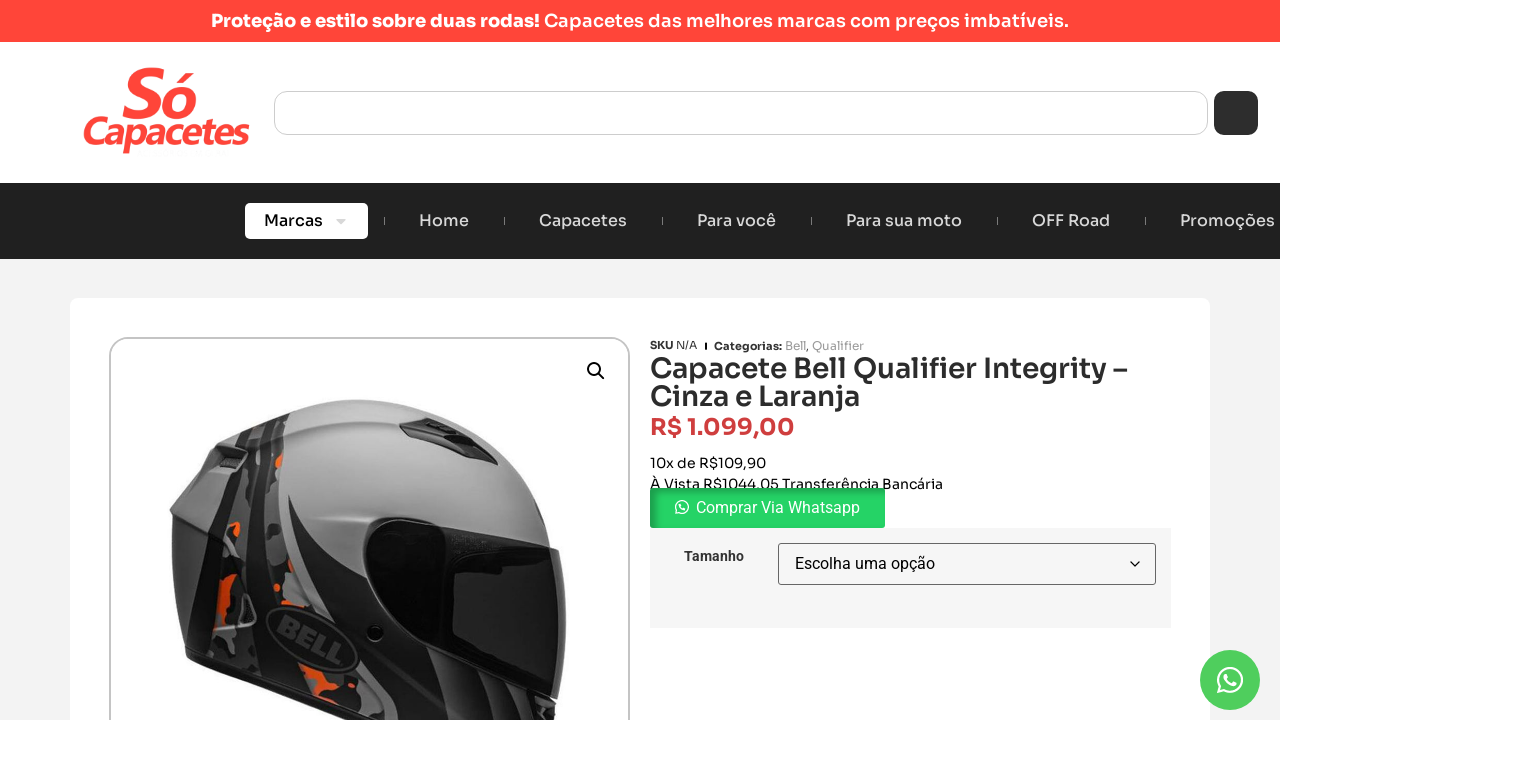

--- FILE ---
content_type: text/html; charset=UTF-8
request_url: https://socapacetes.com.br/produto/capacete-bell-qualifier-integrity-cinza-fosco-laranja-camo/
body_size: 27362
content:
<!doctype html>
<html lang="pt-BR">
<head>
	<meta charset="UTF-8">
	<meta name="viewport" content="width=device-width, initial-scale=1">
	<link rel="profile" href="https://gmpg.org/xfn/11">
	<title>Capacete Bell Qualifier Integrity &#8211; Cinza e Laranja &#8211; Só Capacetes</title>
<meta name='robots' content='max-image-preview:large' />

<!-- Google Tag Manager for WordPress by gtm4wp.com -->
<script data-cfasync="false" data-pagespeed-no-defer>
	var gtm4wp_datalayer_name = "dataLayer";
	var dataLayer = dataLayer || [];
</script>
<!-- End Google Tag Manager for WordPress by gtm4wp.com -->
<!-- Google Tag Manager by PYS -->
    <script data-cfasync="false" data-pagespeed-no-defer>
	    window.dataLayerPYS = window.dataLayerPYS || [];
	</script>
<!-- End Google Tag Manager by PYS --><script type='application/javascript'  id='pys-version-script'>console.log('PixelYourSite Free version 11.1.5.2');</script>
<link rel='dns-prefetch' href='//www.googletagmanager.com' />

<link rel="alternate" type="application/rss+xml" title="Feed para Só Capacetes &raquo;" href="https://socapacetes.com.br/feed/" />
<link rel="alternate" type="application/rss+xml" title="Feed de comentários para Só Capacetes &raquo;" href="https://socapacetes.com.br/comments/feed/" />
<link rel="alternate" type="application/rss+xml" title="Feed de comentários para Só Capacetes &raquo; Capacete Bell Qualifier Integrity &#8211; Cinza e Laranja" href="https://socapacetes.com.br/produto/capacete-bell-qualifier-integrity-cinza-fosco-laranja-camo/feed/" />
<link rel="alternate" title="oEmbed (JSON)" type="application/json+oembed" href="https://socapacetes.com.br/wp-json/oembed/1.0/embed?url=https%3A%2F%2Fsocapacetes.com.br%2Fproduto%2Fcapacete-bell-qualifier-integrity-cinza-fosco-laranja-camo%2F" />
<link rel="alternate" title="oEmbed (XML)" type="text/xml+oembed" href="https://socapacetes.com.br/wp-json/oembed/1.0/embed?url=https%3A%2F%2Fsocapacetes.com.br%2Fproduto%2Fcapacete-bell-qualifier-integrity-cinza-fosco-laranja-camo%2F&#038;format=xml" />
<style id='wp-img-auto-sizes-contain-inline-css' type='text/css'>
img:is([sizes=auto i],[sizes^="auto," i]){contain-intrinsic-size:3000px 1500px}
/*# sourceURL=wp-img-auto-sizes-contain-inline-css */
</style>
<link data-minify="1" rel='stylesheet' id='my-mu-styles-css' href='https://socapacetes.com.br/wp-content/cache/min/1/wp-content/mu-plugins/customstyles.css?ver=1769352750' type='text/css' media='all' />
<style id='wp-emoji-styles-inline-css' type='text/css'>

	img.wp-smiley, img.emoji {
		display: inline !important;
		border: none !important;
		box-shadow: none !important;
		height: 1em !important;
		width: 1em !important;
		margin: 0 0.07em !important;
		vertical-align: -0.1em !important;
		background: none !important;
		padding: 0 !important;
	}
/*# sourceURL=wp-emoji-styles-inline-css */
</style>
<link rel='stylesheet' id='wp-block-library-css' href='https://socapacetes.com.br/wp-includes/css/dist/block-library/style.min.css?ver=6.9' type='text/css' media='all' />
<style id='global-styles-inline-css' type='text/css'>
:root{--wp--preset--aspect-ratio--square: 1;--wp--preset--aspect-ratio--4-3: 4/3;--wp--preset--aspect-ratio--3-4: 3/4;--wp--preset--aspect-ratio--3-2: 3/2;--wp--preset--aspect-ratio--2-3: 2/3;--wp--preset--aspect-ratio--16-9: 16/9;--wp--preset--aspect-ratio--9-16: 9/16;--wp--preset--color--black: #000000;--wp--preset--color--cyan-bluish-gray: #abb8c3;--wp--preset--color--white: #ffffff;--wp--preset--color--pale-pink: #f78da7;--wp--preset--color--vivid-red: #cf2e2e;--wp--preset--color--luminous-vivid-orange: #ff6900;--wp--preset--color--luminous-vivid-amber: #fcb900;--wp--preset--color--light-green-cyan: #7bdcb5;--wp--preset--color--vivid-green-cyan: #00d084;--wp--preset--color--pale-cyan-blue: #8ed1fc;--wp--preset--color--vivid-cyan-blue: #0693e3;--wp--preset--color--vivid-purple: #9b51e0;--wp--preset--gradient--vivid-cyan-blue-to-vivid-purple: linear-gradient(135deg,rgb(6,147,227) 0%,rgb(155,81,224) 100%);--wp--preset--gradient--light-green-cyan-to-vivid-green-cyan: linear-gradient(135deg,rgb(122,220,180) 0%,rgb(0,208,130) 100%);--wp--preset--gradient--luminous-vivid-amber-to-luminous-vivid-orange: linear-gradient(135deg,rgb(252,185,0) 0%,rgb(255,105,0) 100%);--wp--preset--gradient--luminous-vivid-orange-to-vivid-red: linear-gradient(135deg,rgb(255,105,0) 0%,rgb(207,46,46) 100%);--wp--preset--gradient--very-light-gray-to-cyan-bluish-gray: linear-gradient(135deg,rgb(238,238,238) 0%,rgb(169,184,195) 100%);--wp--preset--gradient--cool-to-warm-spectrum: linear-gradient(135deg,rgb(74,234,220) 0%,rgb(151,120,209) 20%,rgb(207,42,186) 40%,rgb(238,44,130) 60%,rgb(251,105,98) 80%,rgb(254,248,76) 100%);--wp--preset--gradient--blush-light-purple: linear-gradient(135deg,rgb(255,206,236) 0%,rgb(152,150,240) 100%);--wp--preset--gradient--blush-bordeaux: linear-gradient(135deg,rgb(254,205,165) 0%,rgb(254,45,45) 50%,rgb(107,0,62) 100%);--wp--preset--gradient--luminous-dusk: linear-gradient(135deg,rgb(255,203,112) 0%,rgb(199,81,192) 50%,rgb(65,88,208) 100%);--wp--preset--gradient--pale-ocean: linear-gradient(135deg,rgb(255,245,203) 0%,rgb(182,227,212) 50%,rgb(51,167,181) 100%);--wp--preset--gradient--electric-grass: linear-gradient(135deg,rgb(202,248,128) 0%,rgb(113,206,126) 100%);--wp--preset--gradient--midnight: linear-gradient(135deg,rgb(2,3,129) 0%,rgb(40,116,252) 100%);--wp--preset--font-size--small: 13px;--wp--preset--font-size--medium: 20px;--wp--preset--font-size--large: 36px;--wp--preset--font-size--x-large: 42px;--wp--preset--spacing--20: 0.44rem;--wp--preset--spacing--30: 0.67rem;--wp--preset--spacing--40: 1rem;--wp--preset--spacing--50: 1.5rem;--wp--preset--spacing--60: 2.25rem;--wp--preset--spacing--70: 3.38rem;--wp--preset--spacing--80: 5.06rem;--wp--preset--shadow--natural: 6px 6px 9px rgba(0, 0, 0, 0.2);--wp--preset--shadow--deep: 12px 12px 50px rgba(0, 0, 0, 0.4);--wp--preset--shadow--sharp: 6px 6px 0px rgba(0, 0, 0, 0.2);--wp--preset--shadow--outlined: 6px 6px 0px -3px rgb(255, 255, 255), 6px 6px rgb(0, 0, 0);--wp--preset--shadow--crisp: 6px 6px 0px rgb(0, 0, 0);}:root { --wp--style--global--content-size: 800px;--wp--style--global--wide-size: 1200px; }:where(body) { margin: 0; }.wp-site-blocks > .alignleft { float: left; margin-right: 2em; }.wp-site-blocks > .alignright { float: right; margin-left: 2em; }.wp-site-blocks > .aligncenter { justify-content: center; margin-left: auto; margin-right: auto; }:where(.wp-site-blocks) > * { margin-block-start: 24px; margin-block-end: 0; }:where(.wp-site-blocks) > :first-child { margin-block-start: 0; }:where(.wp-site-blocks) > :last-child { margin-block-end: 0; }:root { --wp--style--block-gap: 24px; }:root :where(.is-layout-flow) > :first-child{margin-block-start: 0;}:root :where(.is-layout-flow) > :last-child{margin-block-end: 0;}:root :where(.is-layout-flow) > *{margin-block-start: 24px;margin-block-end: 0;}:root :where(.is-layout-constrained) > :first-child{margin-block-start: 0;}:root :where(.is-layout-constrained) > :last-child{margin-block-end: 0;}:root :where(.is-layout-constrained) > *{margin-block-start: 24px;margin-block-end: 0;}:root :where(.is-layout-flex){gap: 24px;}:root :where(.is-layout-grid){gap: 24px;}.is-layout-flow > .alignleft{float: left;margin-inline-start: 0;margin-inline-end: 2em;}.is-layout-flow > .alignright{float: right;margin-inline-start: 2em;margin-inline-end: 0;}.is-layout-flow > .aligncenter{margin-left: auto !important;margin-right: auto !important;}.is-layout-constrained > .alignleft{float: left;margin-inline-start: 0;margin-inline-end: 2em;}.is-layout-constrained > .alignright{float: right;margin-inline-start: 2em;margin-inline-end: 0;}.is-layout-constrained > .aligncenter{margin-left: auto !important;margin-right: auto !important;}.is-layout-constrained > :where(:not(.alignleft):not(.alignright):not(.alignfull)){max-width: var(--wp--style--global--content-size);margin-left: auto !important;margin-right: auto !important;}.is-layout-constrained > .alignwide{max-width: var(--wp--style--global--wide-size);}body .is-layout-flex{display: flex;}.is-layout-flex{flex-wrap: wrap;align-items: center;}.is-layout-flex > :is(*, div){margin: 0;}body .is-layout-grid{display: grid;}.is-layout-grid > :is(*, div){margin: 0;}body{padding-top: 0px;padding-right: 0px;padding-bottom: 0px;padding-left: 0px;}a:where(:not(.wp-element-button)){text-decoration: underline;}:root :where(.wp-element-button, .wp-block-button__link){background-color: #32373c;border-width: 0;color: #fff;font-family: inherit;font-size: inherit;font-style: inherit;font-weight: inherit;letter-spacing: inherit;line-height: inherit;padding-top: calc(0.667em + 2px);padding-right: calc(1.333em + 2px);padding-bottom: calc(0.667em + 2px);padding-left: calc(1.333em + 2px);text-decoration: none;text-transform: inherit;}.has-black-color{color: var(--wp--preset--color--black) !important;}.has-cyan-bluish-gray-color{color: var(--wp--preset--color--cyan-bluish-gray) !important;}.has-white-color{color: var(--wp--preset--color--white) !important;}.has-pale-pink-color{color: var(--wp--preset--color--pale-pink) !important;}.has-vivid-red-color{color: var(--wp--preset--color--vivid-red) !important;}.has-luminous-vivid-orange-color{color: var(--wp--preset--color--luminous-vivid-orange) !important;}.has-luminous-vivid-amber-color{color: var(--wp--preset--color--luminous-vivid-amber) !important;}.has-light-green-cyan-color{color: var(--wp--preset--color--light-green-cyan) !important;}.has-vivid-green-cyan-color{color: var(--wp--preset--color--vivid-green-cyan) !important;}.has-pale-cyan-blue-color{color: var(--wp--preset--color--pale-cyan-blue) !important;}.has-vivid-cyan-blue-color{color: var(--wp--preset--color--vivid-cyan-blue) !important;}.has-vivid-purple-color{color: var(--wp--preset--color--vivid-purple) !important;}.has-black-background-color{background-color: var(--wp--preset--color--black) !important;}.has-cyan-bluish-gray-background-color{background-color: var(--wp--preset--color--cyan-bluish-gray) !important;}.has-white-background-color{background-color: var(--wp--preset--color--white) !important;}.has-pale-pink-background-color{background-color: var(--wp--preset--color--pale-pink) !important;}.has-vivid-red-background-color{background-color: var(--wp--preset--color--vivid-red) !important;}.has-luminous-vivid-orange-background-color{background-color: var(--wp--preset--color--luminous-vivid-orange) !important;}.has-luminous-vivid-amber-background-color{background-color: var(--wp--preset--color--luminous-vivid-amber) !important;}.has-light-green-cyan-background-color{background-color: var(--wp--preset--color--light-green-cyan) !important;}.has-vivid-green-cyan-background-color{background-color: var(--wp--preset--color--vivid-green-cyan) !important;}.has-pale-cyan-blue-background-color{background-color: var(--wp--preset--color--pale-cyan-blue) !important;}.has-vivid-cyan-blue-background-color{background-color: var(--wp--preset--color--vivid-cyan-blue) !important;}.has-vivid-purple-background-color{background-color: var(--wp--preset--color--vivid-purple) !important;}.has-black-border-color{border-color: var(--wp--preset--color--black) !important;}.has-cyan-bluish-gray-border-color{border-color: var(--wp--preset--color--cyan-bluish-gray) !important;}.has-white-border-color{border-color: var(--wp--preset--color--white) !important;}.has-pale-pink-border-color{border-color: var(--wp--preset--color--pale-pink) !important;}.has-vivid-red-border-color{border-color: var(--wp--preset--color--vivid-red) !important;}.has-luminous-vivid-orange-border-color{border-color: var(--wp--preset--color--luminous-vivid-orange) !important;}.has-luminous-vivid-amber-border-color{border-color: var(--wp--preset--color--luminous-vivid-amber) !important;}.has-light-green-cyan-border-color{border-color: var(--wp--preset--color--light-green-cyan) !important;}.has-vivid-green-cyan-border-color{border-color: var(--wp--preset--color--vivid-green-cyan) !important;}.has-pale-cyan-blue-border-color{border-color: var(--wp--preset--color--pale-cyan-blue) !important;}.has-vivid-cyan-blue-border-color{border-color: var(--wp--preset--color--vivid-cyan-blue) !important;}.has-vivid-purple-border-color{border-color: var(--wp--preset--color--vivid-purple) !important;}.has-vivid-cyan-blue-to-vivid-purple-gradient-background{background: var(--wp--preset--gradient--vivid-cyan-blue-to-vivid-purple) !important;}.has-light-green-cyan-to-vivid-green-cyan-gradient-background{background: var(--wp--preset--gradient--light-green-cyan-to-vivid-green-cyan) !important;}.has-luminous-vivid-amber-to-luminous-vivid-orange-gradient-background{background: var(--wp--preset--gradient--luminous-vivid-amber-to-luminous-vivid-orange) !important;}.has-luminous-vivid-orange-to-vivid-red-gradient-background{background: var(--wp--preset--gradient--luminous-vivid-orange-to-vivid-red) !important;}.has-very-light-gray-to-cyan-bluish-gray-gradient-background{background: var(--wp--preset--gradient--very-light-gray-to-cyan-bluish-gray) !important;}.has-cool-to-warm-spectrum-gradient-background{background: var(--wp--preset--gradient--cool-to-warm-spectrum) !important;}.has-blush-light-purple-gradient-background{background: var(--wp--preset--gradient--blush-light-purple) !important;}.has-blush-bordeaux-gradient-background{background: var(--wp--preset--gradient--blush-bordeaux) !important;}.has-luminous-dusk-gradient-background{background: var(--wp--preset--gradient--luminous-dusk) !important;}.has-pale-ocean-gradient-background{background: var(--wp--preset--gradient--pale-ocean) !important;}.has-electric-grass-gradient-background{background: var(--wp--preset--gradient--electric-grass) !important;}.has-midnight-gradient-background{background: var(--wp--preset--gradient--midnight) !important;}.has-small-font-size{font-size: var(--wp--preset--font-size--small) !important;}.has-medium-font-size{font-size: var(--wp--preset--font-size--medium) !important;}.has-large-font-size{font-size: var(--wp--preset--font-size--large) !important;}.has-x-large-font-size{font-size: var(--wp--preset--font-size--x-large) !important;}
:root :where(.wp-block-pullquote){font-size: 1.5em;line-height: 1.6;}
/*# sourceURL=global-styles-inline-css */
</style>
<link rel='stylesheet' id='photoswipe-css' href='https://socapacetes.com.br/wp-content/plugins/woocommerce/assets/css/photoswipe/photoswipe.min.css?ver=10.4.3' type='text/css' media='all' />
<link rel='stylesheet' id='photoswipe-default-skin-css' href='https://socapacetes.com.br/wp-content/plugins/woocommerce/assets/css/photoswipe/default-skin/default-skin.min.css?ver=10.4.3' type='text/css' media='all' />
<link data-minify="1" rel='stylesheet' id='woocommerce-layout-css' href='https://socapacetes.com.br/wp-content/cache/min/1/wp-content/plugins/woocommerce/assets/css/woocommerce-layout.css?ver=1769352750' type='text/css' media='all' />
<link data-minify="1" rel='stylesheet' id='woocommerce-smallscreen-css' href='https://socapacetes.com.br/wp-content/cache/min/1/wp-content/plugins/woocommerce/assets/css/woocommerce-smallscreen.css?ver=1769352750' type='text/css' media='only screen and (max-width: 768px)' />
<link data-minify="1" rel='stylesheet' id='woocommerce-general-css' href='https://socapacetes.com.br/wp-content/cache/min/1/wp-content/plugins/woocommerce/assets/css/woocommerce.css?ver=1769352750' type='text/css' media='all' />
<style id='woocommerce-inline-inline-css' type='text/css'>
.woocommerce form .form-row .required { visibility: visible; }
/*# sourceURL=woocommerce-inline-inline-css */
</style>
<link data-minify="1" rel='stylesheet' id='wa_order_style-css' href='https://socapacetes.com.br/wp-content/cache/min/1/wp-content/plugins/oneclick-whatsapp-order/assets/css/main-style.css?ver=1769352750' type='text/css' media='all' />
<link rel='stylesheet' id='ywctm-frontend-css' href='https://socapacetes.com.br/wp-content/plugins/yith-woocommerce-catalog-mode/assets/css/frontend.min.css?ver=2.52.0' type='text/css' media='all' />
<style id='ywctm-frontend-inline-css' type='text/css'>
form.cart button.single_add_to_cart_button, .ppc-button-wrapper, .wc-ppcp-paylater-msg__container, form.cart .quantity, .widget.woocommerce.widget_shopping_cart{display: none !important}
/*# sourceURL=ywctm-frontend-inline-css */
</style>
<link data-minify="1" rel='stylesheet' id='hello-elementor-css' href='https://socapacetes.com.br/wp-content/cache/min/1/wp-content/themes/hello-elementor/assets/css/reset.css?ver=1769352750' type='text/css' media='all' />
<link data-minify="1" rel='stylesheet' id='hello-elementor-theme-style-css' href='https://socapacetes.com.br/wp-content/cache/min/1/wp-content/themes/hello-elementor/assets/css/theme.css?ver=1769352750' type='text/css' media='all' />
<link data-minify="1" rel='stylesheet' id='hello-elementor-header-footer-css' href='https://socapacetes.com.br/wp-content/cache/min/1/wp-content/themes/hello-elementor/assets/css/header-footer.css?ver=1769352750' type='text/css' media='all' />
<link rel='stylesheet' id='elementor-frontend-css' href='https://socapacetes.com.br/wp-content/plugins/elementor/assets/css/frontend.min.css?ver=3.34.1' type='text/css' media='all' />
<link rel='stylesheet' id='elementor-post-34499-css' href='https://socapacetes.com.br/wp-content/uploads/elementor/css/post-34499.css?ver=1769352749' type='text/css' media='all' />
<link rel='stylesheet' id='widget-heading-css' href='https://socapacetes.com.br/wp-content/plugins/elementor/assets/css/widget-heading.min.css?ver=3.34.1' type='text/css' media='all' />
<link rel='stylesheet' id='widget-image-css' href='https://socapacetes.com.br/wp-content/plugins/elementor/assets/css/widget-image.min.css?ver=3.34.1' type='text/css' media='all' />
<link rel='stylesheet' id='widget-search-css' href='https://socapacetes.com.br/wp-content/plugins/elementor-pro/assets/css/widget-search.min.css?ver=3.28.0' type='text/css' media='all' />
<link rel='stylesheet' id='widget-nav-menu-css' href='https://socapacetes.com.br/wp-content/plugins/elementor-pro/assets/css/widget-nav-menu.min.css?ver=3.28.0' type='text/css' media='all' />
<link rel='stylesheet' id='widget-icon-list-css' href='https://socapacetes.com.br/wp-content/plugins/elementor/assets/css/widget-icon-list.min.css?ver=3.34.1' type='text/css' media='all' />
<link rel='stylesheet' id='widget-woocommerce-product-images-css' href='https://socapacetes.com.br/wp-content/plugins/elementor-pro/assets/css/widget-woocommerce-product-images.min.css?ver=3.28.0' type='text/css' media='all' />
<link rel='stylesheet' id='widget-woocommerce-product-meta-css' href='https://socapacetes.com.br/wp-content/plugins/elementor-pro/assets/css/widget-woocommerce-product-meta.min.css?ver=3.28.0' type='text/css' media='all' />
<link rel='stylesheet' id='widget-woocommerce-product-price-css' href='https://socapacetes.com.br/wp-content/plugins/elementor-pro/assets/css/widget-woocommerce-product-price.min.css?ver=3.28.0' type='text/css' media='all' />
<link rel='stylesheet' id='widget-woocommerce-product-add-to-cart-css' href='https://socapacetes.com.br/wp-content/plugins/elementor-pro/assets/css/widget-woocommerce-product-add-to-cart.min.css?ver=3.28.0' type='text/css' media='all' />
<link rel='stylesheet' id='widget-woocommerce-product-data-tabs-css' href='https://socapacetes.com.br/wp-content/plugins/elementor-pro/assets/css/widget-woocommerce-product-data-tabs.min.css?ver=3.28.0' type='text/css' media='all' />
<link rel='stylesheet' id='e-animation-grow-css' href='https://socapacetes.com.br/wp-content/plugins/elementor/assets/lib/animations/styles/e-animation-grow.min.css?ver=3.34.1' type='text/css' media='all' />
<link rel='stylesheet' id='widget-social-icons-css' href='https://socapacetes.com.br/wp-content/plugins/elementor/assets/css/widget-social-icons.min.css?ver=3.34.1' type='text/css' media='all' />
<link rel='stylesheet' id='e-apple-webkit-css' href='https://socapacetes.com.br/wp-content/plugins/elementor/assets/css/conditionals/apple-webkit.min.css?ver=3.34.1' type='text/css' media='all' />
<link rel='stylesheet' id='e-animation-fadeInUp-css' href='https://socapacetes.com.br/wp-content/plugins/elementor/assets/lib/animations/styles/fadeInUp.min.css?ver=3.34.1' type='text/css' media='all' />
<link rel='stylesheet' id='e-popup-css' href='https://socapacetes.com.br/wp-content/plugins/elementor-pro/assets/css/conditionals/popup.min.css?ver=3.28.0' type='text/css' media='all' />
<link rel='stylesheet' id='elementor-post-34500-css' href='https://socapacetes.com.br/wp-content/uploads/elementor/css/post-34500.css?ver=1769352749' type='text/css' media='all' />
<link rel='stylesheet' id='elementor-post-34585-css' href='https://socapacetes.com.br/wp-content/uploads/elementor/css/post-34585.css?ver=1769352750' type='text/css' media='all' />
<link rel='stylesheet' id='elementor-post-34619-css' href='https://socapacetes.com.br/wp-content/uploads/elementor/css/post-34619.css?ver=1769352750' type='text/css' media='all' />
<link rel='stylesheet' id='elementor-post-34917-css' href='https://socapacetes.com.br/wp-content/uploads/elementor/css/post-34917.css?ver=1769352750' type='text/css' media='all' />
<link data-minify="1" rel='stylesheet' id='wc-custom-add-to-cart-css' href='https://socapacetes.com.br/wp-content/cache/min/1/wp-content/plugins/woo-custom-add-to-cart-button/assets/css/wc-custom-add-to-cart.min.css?ver=1769352750' type='text/css' media='all' />
<link data-minify="1" rel='stylesheet' id='elementor-gf-local-roboto-css' href='https://socapacetes.com.br/wp-content/cache/min/1/wp-content/uploads/elementor/google-fonts/css/roboto.css?ver=1769352751' type='text/css' media='all' />
<link data-minify="1" rel='stylesheet' id='elementor-gf-local-robotoslab-css' href='https://socapacetes.com.br/wp-content/cache/min/1/wp-content/uploads/elementor/google-fonts/css/robotoslab.css?ver=1769352751' type='text/css' media='all' />
<link data-minify="1" rel='stylesheet' id='elementor-gf-local-sora-css' href='https://socapacetes.com.br/wp-content/cache/min/1/wp-content/uploads/elementor/google-fonts/css/sora.css?ver=1769352751' type='text/css' media='all' />
<script id="woocommerce-google-analytics-integration-gtag-js-after">
/* Google Analytics for WooCommerce (gtag.js) */
					window.dataLayerPYS = window.dataLayerPYS || [];
					function gtag(){dataLayerPYS.push(arguments);}
					// Set up default consent state.
					for ( const mode of [{"analytics_storage":"denied","ad_storage":"denied","ad_user_data":"denied","ad_personalization":"denied","region":["AT","BE","BG","HR","CY","CZ","DK","EE","FI","FR","DE","GR","HU","IS","IE","IT","LV","LI","LT","LU","MT","NL","NO","PL","PT","RO","SK","SI","ES","SE","GB","CH"]}] || [] ) {
						gtag( "consent", "default", { "wait_for_update": 500, ...mode } );
					}
					gtag("js", new Date());
					gtag("set", "developer_id.dOGY3NW", true);
					gtag("config", "UA-224033250-1", {"track_404":true,"allow_google_signals":true,"logged_in":false,"linker":{"domains":["socapacetes.com.br"],"allow_incoming":true},"custom_map":{"dimension1":"logged_in"}});
//# sourceURL=woocommerce-google-analytics-integration-gtag-js-after
</script>
<script id="jquery-core-js-extra">
var pysFacebookRest = {"restApiUrl":"https://socapacetes.com.br/wp-json/pys-facebook/v1/event","debug":""};
//# sourceURL=jquery-core-js-extra
</script>
<script src="https://socapacetes.com.br/wp-includes/js/jquery/jquery.min.js?ver=3.7.1" id="jquery-core-js"></script>
<script src="https://socapacetes.com.br/wp-includes/js/jquery/jquery-migrate.min.js?ver=3.4.1" id="jquery-migrate-js"></script>
<script src="https://socapacetes.com.br/wp-content/plugins/woocommerce/assets/js/jquery-blockui/jquery.blockUI.min.js?ver=2.7.0-wc.10.4.3" id="wc-jquery-blockui-js" defer data-wp-strategy="defer"></script>
<script id="wc-add-to-cart-js-extra">
var wc_add_to_cart_params = {"ajax_url":"/wp-admin/admin-ajax.php","wc_ajax_url":"/?wc-ajax=%%endpoint%%","i18n_view_cart":"Ver carrinho","cart_url":"https://socapacetes.com.br/carrinho/","is_cart":"","cart_redirect_after_add":"yes"};
//# sourceURL=wc-add-to-cart-js-extra
</script>
<script src="https://socapacetes.com.br/wp-content/plugins/woocommerce/assets/js/frontend/add-to-cart.min.js?ver=10.4.3" id="wc-add-to-cart-js" defer data-wp-strategy="defer"></script>
<script src="https://socapacetes.com.br/wp-content/plugins/woocommerce/assets/js/zoom/jquery.zoom.min.js?ver=1.7.21-wc.10.4.3" id="wc-zoom-js" defer data-wp-strategy="defer"></script>
<script src="https://socapacetes.com.br/wp-content/plugins/woocommerce/assets/js/flexslider/jquery.flexslider.min.js?ver=2.7.2-wc.10.4.3" id="wc-flexslider-js" defer data-wp-strategy="defer"></script>
<script src="https://socapacetes.com.br/wp-content/plugins/woocommerce/assets/js/photoswipe/photoswipe.min.js?ver=4.1.1-wc.10.4.3" id="wc-photoswipe-js" defer data-wp-strategy="defer"></script>
<script src="https://socapacetes.com.br/wp-content/plugins/woocommerce/assets/js/photoswipe/photoswipe-ui-default.min.js?ver=4.1.1-wc.10.4.3" id="wc-photoswipe-ui-default-js" defer data-wp-strategy="defer"></script>
<script id="wc-single-product-js-extra">
var wc_single_product_params = {"i18n_required_rating_text":"Selecione uma classifica\u00e7\u00e3o","i18n_rating_options":["1 de 5 estrelas","2 de 5 estrelas","3 de 5 estrelas","4 de 5 estrelas","5 de 5 estrelas"],"i18n_product_gallery_trigger_text":"Ver galeria de imagens em tela cheia","review_rating_required":"yes","flexslider":{"rtl":false,"animation":"slide","smoothHeight":true,"directionNav":false,"controlNav":"thumbnails","slideshow":false,"animationSpeed":500,"animationLoop":false,"allowOneSlide":false},"zoom_enabled":"1","zoom_options":[],"photoswipe_enabled":"1","photoswipe_options":{"shareEl":false,"closeOnScroll":false,"history":false,"hideAnimationDuration":0,"showAnimationDuration":0},"flexslider_enabled":"1"};
//# sourceURL=wc-single-product-js-extra
</script>
<script src="https://socapacetes.com.br/wp-content/plugins/woocommerce/assets/js/frontend/single-product.min.js?ver=10.4.3" id="wc-single-product-js" defer data-wp-strategy="defer"></script>
<script src="https://socapacetes.com.br/wp-content/plugins/woocommerce/assets/js/js-cookie/js.cookie.min.js?ver=2.1.4-wc.10.4.3" id="wc-js-cookie-js" defer data-wp-strategy="defer"></script>
<script id="woocommerce-js-extra">
var woocommerce_params = {"ajax_url":"/wp-admin/admin-ajax.php","wc_ajax_url":"/?wc-ajax=%%endpoint%%","i18n_password_show":"Mostrar senha","i18n_password_hide":"Ocultar senha"};
//# sourceURL=woocommerce-js-extra
</script>
<script src="https://socapacetes.com.br/wp-content/plugins/woocommerce/assets/js/frontend/woocommerce.min.js?ver=10.4.3" id="woocommerce-js" defer data-wp-strategy="defer"></script>
<script src="https://socapacetes.com.br/wp-content/plugins/pixelyoursite/dist/scripts/jquery.bind-first-0.2.3.min.js?ver=0.2.3" id="jquery-bind-first-js"></script>
<script src="https://socapacetes.com.br/wp-content/plugins/pixelyoursite/dist/scripts/js.cookie-2.1.3.min.js?ver=2.1.3" id="js-cookie-pys-js"></script>
<script src="https://socapacetes.com.br/wp-content/plugins/pixelyoursite/dist/scripts/tld.min.js?ver=2.3.1" id="js-tld-js"></script>
<script id="pys-js-extra">
var pysOptions = {"staticEvents":{"facebook":{"woo_view_content":[{"delay":0,"type":"static","name":"ViewContent","pixelIds":["1608079336249906"],"eventID":"4a7e3251-f34b-4193-9978-787b163af98a","params":{"content_ids":["24635"],"content_type":"product_group","content_name":"Capacete Bell Qualifier Integrity - Cinza e Laranja","category_name":"Bell, Qualifier","contents":[{"id":"24635","quantity":1}],"product_price":"1099","page_title":"Capacete Bell Qualifier Integrity - Cinza e Laranja","post_type":"product","post_id":24635,"plugin":"PixelYourSite","user_role":"guest","event_url":"socapacetes.com.br/produto/capacete-bell-qualifier-integrity-cinza-fosco-laranja-camo/"},"e_id":"woo_view_content","ids":[],"hasTimeWindow":false,"timeWindow":0,"woo_order":"","edd_order":""}],"init_event":[{"delay":0,"type":"static","ajaxFire":false,"name":"PageView","pixelIds":["1608079336249906"],"eventID":"f76fbc0a-432f-4d40-827e-9c404ac8918b","params":{"page_title":"Capacete Bell Qualifier Integrity - Cinza e Laranja","post_type":"product","post_id":24635,"plugin":"PixelYourSite","user_role":"guest","event_url":"socapacetes.com.br/produto/capacete-bell-qualifier-integrity-cinza-fosco-laranja-camo/"},"e_id":"init_event","ids":[],"hasTimeWindow":false,"timeWindow":0,"woo_order":"","edd_order":""}]},"ga":{"woo_view_content":[{"delay":0,"type":"static","name":"view_item","trackingIds":["G-Q3BYYYC8TT"],"eventID":"4a7e3251-f34b-4193-9978-787b163af98a","params":{"event_category":"ecommerce","currency":"BRL","items":[{"item_id":"24635","item_name":"Capacete Bell Qualifier Integrity - Cinza e Laranja","quantity":1,"price":"1099","item_category":"Qualifier","item_category2":"Bell"}],"page_title":"Capacete Bell Qualifier Integrity - Cinza e Laranja","post_type":"product","post_id":24635,"plugin":"PixelYourSite","user_role":"guest","event_url":"socapacetes.com.br/produto/capacete-bell-qualifier-integrity-cinza-fosco-laranja-camo/"},"e_id":"woo_view_content","ids":[],"hasTimeWindow":false,"timeWindow":0,"pixelIds":[],"woo_order":"","edd_order":""}]}},"dynamicEvents":{"automatic_event_form":{"facebook":{"delay":0,"type":"dyn","name":"Form","pixelIds":["1608079336249906"],"eventID":"bed03039-b605-439e-bfdf-51995584f958","params":{"page_title":"Capacete Bell Qualifier Integrity - Cinza e Laranja","post_type":"product","post_id":24635,"plugin":"PixelYourSite","user_role":"guest","event_url":"socapacetes.com.br/produto/capacete-bell-qualifier-integrity-cinza-fosco-laranja-camo/"},"e_id":"automatic_event_form","ids":[],"hasTimeWindow":false,"timeWindow":0,"woo_order":"","edd_order":""},"ga":{"delay":0,"type":"dyn","name":"Form","trackingIds":["G-Q3BYYYC8TT"],"eventID":"bed03039-b605-439e-bfdf-51995584f958","params":{"page_title":"Capacete Bell Qualifier Integrity - Cinza e Laranja","post_type":"product","post_id":24635,"plugin":"PixelYourSite","user_role":"guest","event_url":"socapacetes.com.br/produto/capacete-bell-qualifier-integrity-cinza-fosco-laranja-camo/"},"e_id":"automatic_event_form","ids":[],"hasTimeWindow":false,"timeWindow":0,"pixelIds":[],"woo_order":"","edd_order":""}},"automatic_event_download":{"facebook":{"delay":0,"type":"dyn","name":"Download","extensions":["","doc","exe","js","pdf","ppt","tgz","zip","xls"],"pixelIds":["1608079336249906"],"eventID":"3cddffd3-a677-47e6-991f-6681f966966c","params":{"page_title":"Capacete Bell Qualifier Integrity - Cinza e Laranja","post_type":"product","post_id":24635,"plugin":"PixelYourSite","user_role":"guest","event_url":"socapacetes.com.br/produto/capacete-bell-qualifier-integrity-cinza-fosco-laranja-camo/"},"e_id":"automatic_event_download","ids":[],"hasTimeWindow":false,"timeWindow":0,"woo_order":"","edd_order":""},"ga":{"delay":0,"type":"dyn","name":"Download","extensions":["","doc","exe","js","pdf","ppt","tgz","zip","xls"],"trackingIds":["G-Q3BYYYC8TT"],"eventID":"3cddffd3-a677-47e6-991f-6681f966966c","params":{"page_title":"Capacete Bell Qualifier Integrity - Cinza e Laranja","post_type":"product","post_id":24635,"plugin":"PixelYourSite","user_role":"guest","event_url":"socapacetes.com.br/produto/capacete-bell-qualifier-integrity-cinza-fosco-laranja-camo/"},"e_id":"automatic_event_download","ids":[],"hasTimeWindow":false,"timeWindow":0,"pixelIds":[],"woo_order":"","edd_order":""}},"automatic_event_comment":{"facebook":{"delay":0,"type":"dyn","name":"Comment","pixelIds":["1608079336249906"],"eventID":"71d5faa4-4dc2-4494-a73a-d566d3062930","params":{"page_title":"Capacete Bell Qualifier Integrity - Cinza e Laranja","post_type":"product","post_id":24635,"plugin":"PixelYourSite","user_role":"guest","event_url":"socapacetes.com.br/produto/capacete-bell-qualifier-integrity-cinza-fosco-laranja-camo/"},"e_id":"automatic_event_comment","ids":[],"hasTimeWindow":false,"timeWindow":0,"woo_order":"","edd_order":""},"ga":{"delay":0,"type":"dyn","name":"Comment","trackingIds":["G-Q3BYYYC8TT"],"eventID":"71d5faa4-4dc2-4494-a73a-d566d3062930","params":{"page_title":"Capacete Bell Qualifier Integrity - Cinza e Laranja","post_type":"product","post_id":24635,"plugin":"PixelYourSite","user_role":"guest","event_url":"socapacetes.com.br/produto/capacete-bell-qualifier-integrity-cinza-fosco-laranja-camo/"},"e_id":"automatic_event_comment","ids":[],"hasTimeWindow":false,"timeWindow":0,"pixelIds":[],"woo_order":"","edd_order":""}},"woo_add_to_cart_on_button_click":{"facebook":{"delay":0,"type":"dyn","name":"AddToCart","pixelIds":["1608079336249906"],"eventID":"0017c3fa-de2c-49c5-abb1-b16df26d5d8a","params":{"page_title":"Capacete Bell Qualifier Integrity - Cinza e Laranja","post_type":"product","post_id":24635,"plugin":"PixelYourSite","user_role":"guest","event_url":"socapacetes.com.br/produto/capacete-bell-qualifier-integrity-cinza-fosco-laranja-camo/"},"e_id":"woo_add_to_cart_on_button_click","ids":[],"hasTimeWindow":false,"timeWindow":0,"woo_order":"","edd_order":""},"ga":{"delay":0,"type":"dyn","name":"add_to_cart","trackingIds":["G-Q3BYYYC8TT"],"eventID":"0017c3fa-de2c-49c5-abb1-b16df26d5d8a","params":{"page_title":"Capacete Bell Qualifier Integrity - Cinza e Laranja","post_type":"product","post_id":24635,"plugin":"PixelYourSite","user_role":"guest","event_url":"socapacetes.com.br/produto/capacete-bell-qualifier-integrity-cinza-fosco-laranja-camo/"},"e_id":"woo_add_to_cart_on_button_click","ids":[],"hasTimeWindow":false,"timeWindow":0,"pixelIds":[],"woo_order":"","edd_order":""}}},"triggerEvents":[],"triggerEventTypes":[],"facebook":{"pixelIds":["1608079336249906"],"advancedMatching":[],"advancedMatchingEnabled":true,"removeMetadata":false,"wooVariableAsSimple":false,"serverApiEnabled":true,"wooCRSendFromServer":false,"send_external_id":null,"enabled_medical":false,"do_not_track_medical_param":["event_url","post_title","page_title","landing_page","content_name","categories","category_name","tags"],"meta_ldu":false},"ga":{"trackingIds":["G-Q3BYYYC8TT"],"commentEventEnabled":true,"downloadEnabled":true,"formEventEnabled":true,"crossDomainEnabled":false,"crossDomainAcceptIncoming":false,"crossDomainDomains":[],"isDebugEnabled":[],"serverContainerUrls":{"G-Q3BYYYC8TT":{"enable_server_container":"","server_container_url":"","transport_url":""}},"additionalConfig":{"G-Q3BYYYC8TT":{"first_party_collection":true}},"disableAdvertisingFeatures":false,"disableAdvertisingPersonalization":false,"wooVariableAsSimple":true,"custom_page_view_event":false},"debug":"","siteUrl":"https://socapacetes.com.br","ajaxUrl":"https://socapacetes.com.br/wp-admin/admin-ajax.php","ajax_event":"d0dc9a4e8e","enable_remove_download_url_param":"1","cookie_duration":"7","last_visit_duration":"60","enable_success_send_form":"","ajaxForServerEvent":"1","ajaxForServerStaticEvent":"1","useSendBeacon":"1","send_external_id":"1","external_id_expire":"180","track_cookie_for_subdomains":"1","google_consent_mode":"1","gdpr":{"ajax_enabled":false,"all_disabled_by_api":false,"facebook_disabled_by_api":false,"analytics_disabled_by_api":false,"google_ads_disabled_by_api":false,"pinterest_disabled_by_api":false,"bing_disabled_by_api":false,"reddit_disabled_by_api":false,"externalID_disabled_by_api":false,"facebook_prior_consent_enabled":true,"analytics_prior_consent_enabled":true,"google_ads_prior_consent_enabled":null,"pinterest_prior_consent_enabled":true,"bing_prior_consent_enabled":true,"cookiebot_integration_enabled":false,"cookiebot_facebook_consent_category":"marketing","cookiebot_analytics_consent_category":"statistics","cookiebot_tiktok_consent_category":"marketing","cookiebot_google_ads_consent_category":"marketing","cookiebot_pinterest_consent_category":"marketing","cookiebot_bing_consent_category":"marketing","consent_magic_integration_enabled":false,"real_cookie_banner_integration_enabled":false,"cookie_notice_integration_enabled":false,"cookie_law_info_integration_enabled":false,"analytics_storage":{"enabled":true,"value":"granted","filter":false},"ad_storage":{"enabled":true,"value":"granted","filter":false},"ad_user_data":{"enabled":true,"value":"granted","filter":false},"ad_personalization":{"enabled":true,"value":"granted","filter":false}},"cookie":{"disabled_all_cookie":false,"disabled_start_session_cookie":false,"disabled_advanced_form_data_cookie":false,"disabled_landing_page_cookie":false,"disabled_first_visit_cookie":false,"disabled_trafficsource_cookie":false,"disabled_utmTerms_cookie":false,"disabled_utmId_cookie":false},"tracking_analytics":{"TrafficSource":"www.google.com","TrafficLanding":"undefined","TrafficUtms":[],"TrafficUtmsId":[]},"GATags":{"ga_datalayer_type":"default","ga_datalayer_name":"dataLayerPYS"},"woo":{"enabled":true,"enabled_save_data_to_orders":true,"addToCartOnButtonEnabled":true,"addToCartOnButtonValueEnabled":true,"addToCartOnButtonValueOption":"price","singleProductId":24635,"removeFromCartSelector":"form.woocommerce-cart-form .remove","addToCartCatchMethod":"add_cart_js","is_order_received_page":false,"containOrderId":false},"edd":{"enabled":false},"cache_bypass":"1769354611"};
//# sourceURL=pys-js-extra
</script>
<script src="https://socapacetes.com.br/wp-content/plugins/pixelyoursite/dist/scripts/public.js?ver=11.1.5.2" id="pys-js"></script>
<link rel="https://api.w.org/" href="https://socapacetes.com.br/wp-json/" /><link rel="alternate" title="JSON" type="application/json" href="https://socapacetes.com.br/wp-json/wp/v2/product/24635" /><link rel="EditURI" type="application/rsd+xml" title="RSD" href="https://socapacetes.com.br/xmlrpc.php?rsd" />
<meta name="generator" content="WordPress 6.9" />
<meta name="generator" content="WooCommerce 10.4.3" />
<link rel="canonical" href="https://socapacetes.com.br/produto/capacete-bell-qualifier-integrity-cinza-fosco-laranja-camo/" />
<link rel='shortlink' href='https://socapacetes.com.br/?p=24635' />
<meta name="cdp-version" content="1.5.0" /><!-- Global site tag (gtag.js) - Google Analytics -->
<script async src="https://www.googletagmanager.com/gtag/js?id=G-REM82MG83M&l=dataLayerPYS"></script>
<script>
  window.dataLayerPYS = window.dataLayerPYS || [];
  function gtag(){dataLayerPYS.push(arguments);}
  gtag('js', new Date());

  gtag('config', 'G-REM82MG83M');
</script>
<!-- Google Tag Manager -->
<script>(function(w,d,s,l,i){w[l]=w[l]||[];w[l].push({'gtm.start':
new Date().getTime(),event:'gtm.js'});var f=d.getElementsByTagName(s)[0],
j=d.createElement(s),dl=l!='dataLayer'?'&l='+l:'';j.async=true;j.src=
'https://www.googletagmanager.com/gtm.js?id='+i+dl;f.parentNode.insertBefore(j,f);
})(window,document,'script','dataLayer','GTM-M3MC54C');</script>
<!-- End Google Tag Manager -->
<!--BEGIN: TRACKING CODE MANAGER (v2.5.0) BY INTELLYWP.COM IN HEAD//-->
<!-- Facebook Pixel Code -->
<script>
!function(f,b,e,v,n,t,s)
{if(f.fbq)return;n=f.fbq=function(){n.callMethod?
n.callMethod.apply(n,arguments):n.queue.push(arguments)};
if(!f._fbq)f._fbq=n;n.push=n;n.loaded=!0;n.version='2.0';
n.queue=[];t=b.createElement(e);t.async=!0;
t.src=v;s=b.getElementsByTagName(e)[0];
s.parentNode.insertBefore(t,s)}(window, document,'script',
'https://connect.facebook.net/en_US/fbevents.js');
fbq('init', '1608079336249906');
fbq('track', 'PageView');
</script>
<noscript><img height="1" width="1" style="display:none" src="https://www.facebook.com/tr?id=1608079336249906&ev=PageView&noscript=1" /></noscript>
<!-- End Facebook Pixel Code -->
<!-- Facebook Pixel Code -->
<script>
!function(f,b,e,v,n,t,s)
{if(f.fbq)return;n=f.fbq=function(){n.callMethod?
n.callMethod.apply(n,arguments):n.queue.push(arguments)};
if(!f._fbq)f._fbq=n;n.push=n;n.loaded=!0;n.version='2.0';
n.queue=[];t=b.createElement(e);t.async=!0;
t.src=v;s=b.getElementsByTagName(e)[0];
s.parentNode.insertBefore(t,s)}(window, document,'script',
'https://connect.facebook.net/en_US/fbevents.js');
fbq('init', '634522943990402');
fbq('track', 'PageView');
</script>
<noscript><img height="1" width="1" style="display:none" src="https://www.facebook.com/tr?id=634522943990402&ev=PageView&noscript=1" /></noscript>
<!-- End Facebook Pixel Code -->
<!-- Facebook Pixel Code -->
<script>
!function(f,b,e,v,n,t,s)
{if(f.fbq)return;n=f.fbq=function(){n.callMethod?
n.callMethod.apply(n,arguments):n.queue.push(arguments)};
if(!f._fbq)f._fbq=n;n.push=n;n.loaded=!0;n.version='2.0';
n.queue=[];t=b.createElement(e);t.async=!0;
t.src=v;s=b.getElementsByTagName(e)[0];
s.parentNode.insertBefore(t,s)}(window, document,'script',
'https://connect.facebook.net/en_US/fbevents.js');
fbq('init', '534518104356865');
fbq('track', 'PageView');
</script>
<noscript><img height="1" width="1" style="display:none" src="https://www.facebook.com/tr?id=534518104356865&ev=PageView&noscript=1" /></noscript>
<!-- End Facebook Pixel Code -->
<!-- Global site tag (gtag.js) - Google Analytics -->
<script async src="https://www.googletagmanager.com/gtag/js?id=G-REM82MG83M&l=dataLayerPYS"></script>
<script>
  window.dataLayerPYS = window.dataLayerPYS || [];
  function gtag(){dataLayerPYS.push(arguments);}
  gtag('js', new Date());

  gtag('config', 'G-REM82MG83M');
</script>
<!-- Global site tag (gtag.js) - Google Analytics -->
<script async src="https://www.googletagmanager.com/gtag/js?id=UA-224033250-1&l=dataLayerPYS"></script>
<script>
  window.dataLayerPYS = window.dataLayerPYS || [];
  function gtag(){dataLayerPYS.push(arguments);}
  gtag('js', new Date());

  gtag('config', 'UA-224033250-1');
</script>
<meta name="google-site-verification" content="dOFnAx6ZMLBwX0MbZtrHKGljt6DiWdLa0a41Ned2s8c" />
<!--END: https://wordpress.org/plugins/tracking-code-manager IN HEAD//-->		<style>
			@media only screen and (min-width: 767px) {
				a.wa-order-thankyou {
					display: none !important;
				}
			}
		</style>
			<style>
			@media only screen and (max-width: 767px) {
				a.wa-order-thankyou {
					display: none !important;
				}
			}
		</style>
			<style>
			#sendbtn,
			#sendbtn2,
			.wa-order-button,
			.gdpr_wa_button_input {
				background-color: rgba(37, 211, 102, 1) !important;
				color: rgba(255, 255, 255, 1) !important;
			}

			#sendbtn:hover,
			#sendbtn2:hover,
			.wa-order-button:hover,
			.gdpr_wa_button_input:hover {
				background-color: rgba(37, 211, 102, 1) !important;
				color: rgba(255, 255, 255, 1) !important;
			}
		</style>
		<style>
		#sendbtn,
		#sendbtn2,
		.wa-order-button,
		.gdpr_wa_button_input,
		a.wa-order-checkout,
		a.wa-order-thankyou,
		.shortcode_wa_button,
		.shortcode_wa_button_nt,
		.floating_button {
			-webkit-box-shadow: inset 6px 4px 7px 0px rgba(0,0,0,0.25) !important;
			-moz-box-shadow: inset 6px 4px 7px 0px rgba(0,0,0,0.25) !important;
			box-shadow: inset 6px 4px 7px 0px rgba(0,0,0,0.25) !important;
		}

		#sendbtn:hover,
		#sendbtn2:hover,
		.wa-order-button:hover,
		.gdpr_wa_button_input:hover,
		a.wa-order-checkout:hover,
		a.wa-order-thankyou:hover,
		.shortcode_wa_button:hover,
		.shortcode_wa_button_nt:hover,
		.floating_button:hover {
			-webkit-box-shadow: inset 0px 4px 7px 0px rgba(0,0,0,0.25) !important;
			-moz-box-shadow: inset 0px 4px 7px 0px rgba(0,0,0,0.25) !important;
			box-shadow: inset 0px 4px 7px 0px rgba(0,0,0,0.25) !important;
		}
	</style>
<style>
            .wa-order-button-under-atc,
            .wa-order-button-shortdesc,
            .wa-order-button-after-atc {
                margin: 10px px px px !important;
            }
        </style><style>
            .wa-order-button-under-atc,
            .wa-order-button-shortdesc,
            .wa-order-button {
                padding: px px px px !important;
            }
        </style>
<!-- Google Tag Manager for WordPress by gtm4wp.com -->
<!-- GTM Container placement set to manual -->
<script data-cfasync="false" data-pagespeed-no-defer>
	var dataLayer_content = {"pagePostType":"product","pagePostType2":"single-product","pagePostAuthor":"socapacetes"};
	dataLayer.push( dataLayer_content );
</script>
<script data-cfasync="false" data-pagespeed-no-defer>
(function(w,d,s,l,i){w[l]=w[l]||[];w[l].push({'gtm.start':
new Date().getTime(),event:'gtm.js'});var f=d.getElementsByTagName(s)[0],
j=d.createElement(s),dl=l!='dataLayer'?'&l='+l:'';j.async=true;j.src=
'//www.googletagmanager.com/gtm.js?id='+i+dl;f.parentNode.insertBefore(j,f);
})(window,document,'script','dataLayer','GTM-T6R2ZRQM');
</script>
<!-- End Google Tag Manager for WordPress by gtm4wp.com --><meta name="description" content="10x de R$109,90


À Vista R$1044,05 Transferência Bancária">
	<noscript><style>.woocommerce-product-gallery{ opacity: 1 !important; }</style></noscript>
	<meta name="generator" content="Elementor 3.34.1; features: e_font_icon_svg, additional_custom_breakpoints; settings: css_print_method-external, google_font-enabled, font_display-swap">
<!-- Google Tag Manager -->
<script>(function(w,d,s,l,i){w[l]=w[l]||[];w[l].push({'gtm.start':
new Date().getTime(),event:'gtm.js'});var f=d.getElementsByTagName(s)[0],
j=d.createElement(s),dl=l!='dataLayer'?'&l='+l:'';j.async=true;j.src=
'https://www.googletagmanager.com/gtm.js?id='+i+dl;f.parentNode.insertBefore(j,f);
})(window,document,'script','dataLayer','GTM-T6R2ZRQM');</script>
<!-- End Google Tag Manager -->
			<style>
				.e-con.e-parent:nth-of-type(n+4):not(.e-lazyloaded):not(.e-no-lazyload),
				.e-con.e-parent:nth-of-type(n+4):not(.e-lazyloaded):not(.e-no-lazyload) * {
					background-image: none !important;
				}
				@media screen and (max-height: 1024px) {
					.e-con.e-parent:nth-of-type(n+3):not(.e-lazyloaded):not(.e-no-lazyload),
					.e-con.e-parent:nth-of-type(n+3):not(.e-lazyloaded):not(.e-no-lazyload) * {
						background-image: none !important;
					}
				}
				@media screen and (max-height: 640px) {
					.e-con.e-parent:nth-of-type(n+2):not(.e-lazyloaded):not(.e-no-lazyload),
					.e-con.e-parent:nth-of-type(n+2):not(.e-lazyloaded):not(.e-no-lazyload) * {
						background-image: none !important;
					}
				}
			</style>
			<link rel="icon" href="https://socapacetes.com.br/wp-content/uploads/cropped-172484438_2980540042227467_2647764100299994672_n-32x32.jpg" sizes="32x32" />
<link rel="icon" href="https://socapacetes.com.br/wp-content/uploads/cropped-172484438_2980540042227467_2647764100299994672_n-192x192.jpg" sizes="192x192" />
<link rel="apple-touch-icon" href="https://socapacetes.com.br/wp-content/uploads/cropped-172484438_2980540042227467_2647764100299994672_n-180x180.jpg" />
<meta name="msapplication-TileImage" content="https://socapacetes.com.br/wp-content/uploads/cropped-172484438_2980540042227467_2647764100299994672_n-270x270.jpg" />
<noscript><style id="rocket-lazyload-nojs-css">.rll-youtube-player, [data-lazy-src]{display:none !important;}</style></noscript></head>
<body class="wp-singular product-template-default single single-product postid-24635 wp-embed-responsive wp-theme-hello-elementor theme-hello-elementor woocommerce woocommerce-page woocommerce-no-js hello-elementor-default elementor-default elementor-template-full-width elementor-kit-34499 elementor-page-34619">

<!-- Google Tag Manager (noscript) -->
<noscript><iframe src="https://www.googletagmanager.com/ns.html?id=GTM-M3MC54C"
height="0" width="0" style="display:none;visibility:hidden"></iframe></noscript>
<!-- End Google Tag Manager (noscript) -->
<!-- GTM Container placement set to manual -->
<!-- Google Tag Manager (noscript) -->
				<noscript><iframe src="https://www.googletagmanager.com/ns.html?id=GTM-T6R2ZRQM" height="0" width="0" style="display:none;visibility:hidden" aria-hidden="true"></iframe></noscript>
<!-- End Google Tag Manager (noscript) --><!-- Google Tag Manager (noscript) -->
<noscript><iframe src="https://www.googletagmanager.com/ns.html?id=GTM-T6R2ZRQM"
height="0" width="0" style="display:none;visibility:hidden"></iframe></noscript>
<!-- End Google Tag Manager (noscript) -->

<a class="skip-link screen-reader-text" href="#content">Ir para o conteúdo</a>

		<div data-elementor-type="header" data-elementor-id="34500" class="elementor elementor-34500 elementor-location-header" data-elementor-post-type="elementor_library">
			<div class="elementor-element elementor-element-afc8cc8 e-flex e-con-boxed e-con e-parent" data-id="afc8cc8" data-element_type="container" data-settings="{&quot;background_background&quot;:&quot;classic&quot;}">
					<div class="e-con-inner">
				<div class="elementor-element elementor-element-0bd5d81 elementor-widget elementor-widget-heading" data-id="0bd5d81" data-element_type="widget" data-widget_type="heading.default">
				<div class="elementor-widget-container">
					<h2 class="elementor-heading-title elementor-size-default"><b>Proteção e estilo sobre duas rodas!</b> Capacetes das melhores marcas com preços imbatíveis.</h2>				</div>
				</div>
					</div>
				</div>
		<div class="elementor-element elementor-element-e5cbc54 elementor-hidden-mobile e-flex e-con-boxed e-con e-parent" data-id="e5cbc54" data-element_type="container">
					<div class="e-con-inner">
		<div class="elementor-element elementor-element-5647be0 e-con-full e-flex e-con e-child" data-id="5647be0" data-element_type="container">
				<div class="elementor-element elementor-element-8779f71 elementor-widget elementor-widget-image" data-id="8779f71" data-element_type="widget" data-widget_type="image.default">
				<div class="elementor-widget-container">
																<a href="https://socapacetes.com.br/">
							<img width="800" height="456" src="data:image/svg+xml,%3Csvg%20xmlns='http://www.w3.org/2000/svg'%20viewBox='0%200%20800%20456'%3E%3C/svg%3E" class="attachment-large size-large wp-image-34372" alt="" data-lazy-srcset="https://socapacetes.com.br/wp-content/uploads/logo-socapacetes-1024x584.webp 1024w, https://socapacetes.com.br/wp-content/uploads/logo-socapacetes-300x171.webp 300w, https://socapacetes.com.br/wp-content/uploads/logo-socapacetes-768x438.webp 768w, https://socapacetes.com.br/wp-content/uploads/logo-socapacetes-1536x875.webp 1536w, https://socapacetes.com.br/wp-content/uploads/logo-socapacetes-2048x1167.webp 2048w, https://socapacetes.com.br/wp-content/uploads/logo-socapacetes-1200x684.webp 1200w, https://socapacetes.com.br/wp-content/uploads/logo-socapacetes-scaled.webp 1920w" data-lazy-sizes="(max-width: 800px) 100vw, 800px" data-lazy-src="https://socapacetes.com.br/wp-content/uploads/logo-socapacetes-1024x584.webp" /><noscript><img loading="lazy" width="800" height="456" src="https://socapacetes.com.br/wp-content/uploads/logo-socapacetes-1024x584.webp" class="attachment-large size-large wp-image-34372" alt="" srcset="https://socapacetes.com.br/wp-content/uploads/logo-socapacetes-1024x584.webp 1024w, https://socapacetes.com.br/wp-content/uploads/logo-socapacetes-300x171.webp 300w, https://socapacetes.com.br/wp-content/uploads/logo-socapacetes-768x438.webp 768w, https://socapacetes.com.br/wp-content/uploads/logo-socapacetes-1536x875.webp 1536w, https://socapacetes.com.br/wp-content/uploads/logo-socapacetes-2048x1167.webp 2048w, https://socapacetes.com.br/wp-content/uploads/logo-socapacetes-1200x684.webp 1200w, https://socapacetes.com.br/wp-content/uploads/logo-socapacetes-scaled.webp 1920w" sizes="(max-width: 800px) 100vw, 800px" /></noscript>								</a>
															</div>
				</div>
				</div>
		<div class="elementor-element elementor-element-221592a e-con-full e-flex e-con e-child" data-id="221592a" data-element_type="container">
				<div class="elementor-element elementor-element-2f1e1d0 elementor-widget elementor-widget-search" data-id="2f1e1d0" data-element_type="widget" data-settings="{&quot;submit_trigger&quot;:&quot;both&quot;,&quot;live_results&quot;:&quot;yes&quot;,&quot;template_id&quot;:34532,&quot;minimum_search_characters&quot;:3,&quot;pagination_type_options&quot;:&quot;none&quot;,&quot;results_is_dropdown_width&quot;:&quot;search_field&quot;}" data-widget_type="search.default">
				<div class="elementor-widget-container">
							<search class="e-search hidden" role="search">
			<form class="e-search-form" action="https://socapacetes.com.br" method="get">

				
				<label class="e-search-label" for="search-2f1e1d0">
					<span class="elementor-screen-only">
						Search					</span>
									</label>

				<div class="e-search-input-wrapper">
					<input id="search-2f1e1d0" placeholder="O que você procura?" class="e-search-input" type="search" name="s" value="" autocomplete="on" role="combobox" aria-autocomplete="list" aria-expanded="false" aria-controls="results-2f1e1d0" aria-haspopup="listbox">
					<svg aria-hidden="true" class="e-font-icon-svg e-fas-times" viewBox="0 0 352 512" xmlns="http://www.w3.org/2000/svg"><path d="M242.72 256l100.07-100.07c12.28-12.28 12.28-32.19 0-44.48l-22.24-22.24c-12.28-12.28-32.19-12.28-44.48 0L176 189.28 75.93 89.21c-12.28-12.28-32.19-12.28-44.48 0L9.21 111.45c-12.28 12.28-12.28 32.19 0 44.48L109.28 256 9.21 356.07c-12.28 12.28-12.28 32.19 0 44.48l22.24 22.24c12.28 12.28 32.2 12.28 44.48 0L176 322.72l100.07 100.07c12.28 12.28 32.2 12.28 44.48 0l22.24-22.24c12.28-12.28 12.28-32.19 0-44.48L242.72 256z"></path></svg>										<output id="results-2f1e1d0" class="e-search-results-container hide-loader" aria-live="polite" aria-atomic="true" aria-label="Results for search" tabindex="0">
						<div class="e-search-results"></div>
											</output>
									</div>
				
				
				<button class="e-search-submit  " type="submit" aria-label="Search">
					<svg aria-hidden="true" class="e-font-icon-svg e-fas-search" viewBox="0 0 512 512" xmlns="http://www.w3.org/2000/svg"><path d="M505 442.7L405.3 343c-4.5-4.5-10.6-7-17-7H372c27.6-35.3 44-79.7 44-128C416 93.1 322.9 0 208 0S0 93.1 0 208s93.1 208 208 208c48.3 0 92.7-16.4 128-44v16.3c0 6.4 2.5 12.5 7 17l99.7 99.7c9.4 9.4 24.6 9.4 33.9 0l28.3-28.3c9.4-9.4 9.4-24.6.1-34zM208 336c-70.7 0-128-57.2-128-128 0-70.7 57.2-128 128-128 70.7 0 128 57.2 128 128 0 70.7-57.2 128-128 128z"></path></svg>
									</button>
				<input type="hidden" name="e_search_props" value="2f1e1d0-34500">
			</form>
		</search>
						</div>
				</div>
				</div>
					</div>
				</div>
		<div class="elementor-element elementor-element-4c0cbf3 elementor-hidden-mobile e-con-full e-flex e-con e-parent" data-id="4c0cbf3" data-element_type="container" data-settings="{&quot;background_background&quot;:&quot;classic&quot;}">
		<div class="elementor-element elementor-element-691d38d e-con-full e-flex e-con e-child" data-id="691d38d" data-element_type="container">
				<div class="elementor-element elementor-element-35d0939 elementor-nav-menu__align-center elementor-nav-menu--stretch elementor-nav-menu--dropdown-tablet elementor-nav-menu__text-align-aside elementor-nav-menu--toggle elementor-nav-menu--burger elementor-widget elementor-widget-nav-menu" data-id="35d0939" data-element_type="widget" data-settings="{&quot;full_width&quot;:&quot;stretch&quot;,&quot;layout&quot;:&quot;horizontal&quot;,&quot;submenu_icon&quot;:{&quot;value&quot;:&quot;&lt;svg class=\&quot;e-font-icon-svg e-fas-caret-down\&quot; viewBox=\&quot;0 0 320 512\&quot; xmlns=\&quot;http:\/\/www.w3.org\/2000\/svg\&quot;&gt;&lt;path d=\&quot;M31.3 192h257.3c17.8 0 26.7 21.5 14.1 34.1L174.1 354.8c-7.8 7.8-20.5 7.8-28.3 0L17.2 226.1C4.6 213.5 13.5 192 31.3 192z\&quot;&gt;&lt;\/path&gt;&lt;\/svg&gt;&quot;,&quot;library&quot;:&quot;fa-solid&quot;},&quot;toggle&quot;:&quot;burger&quot;}" data-widget_type="nav-menu.default">
				<div class="elementor-widget-container">
								<nav aria-label="Menu" class="elementor-nav-menu--main elementor-nav-menu__container elementor-nav-menu--layout-horizontal e--pointer-text e--animation-grow">
				<ul id="menu-1-35d0939" class="elementor-nav-menu"><li class="menu-item menu-item-type-custom menu-item-object-custom menu-item-has-children menu-item-34514"><a href="#" class="elementor-item elementor-item-anchor">Marcas</a>
<ul class="sub-menu elementor-nav-menu--dropdown">
	<li class="menu-item menu-item-type-custom menu-item-object-custom menu-item-34515"><a href="https://socapacetes.com.br/categoria-produto/capacetes/ls2/" class="elementor-sub-item">LS2</a></li>
	<li class="menu-item menu-item-type-custom menu-item-object-custom menu-item-34516"><a href="https://socapacetes.com.br/categoria-produto/capacetes/helt/" class="elementor-sub-item">HELT</a></li>
	<li class="menu-item menu-item-type-custom menu-item-object-custom menu-item-34517"><a href="https://socapacetes.com.br/categoria-produto/capacetes/agv/" class="elementor-sub-item">AGV</a></li>
	<li class="menu-item menu-item-type-custom menu-item-object-custom menu-item-34518"><a href="https://socapacetes.com.br/categoria-produto/para-voce/jaquetas/alpinestars-jaqueta/" class="elementor-sub-item">ALPINESTARS</a></li>
	<li class="menu-item menu-item-type-custom menu-item-object-custom menu-item-34519"><a href="https://socapacetes.com.br/categoria-produto/off-road/capacetes-off-road/asw-capaceteoffroad/" class="elementor-sub-item">ASW</a></li>
	<li class="menu-item menu-item-type-custom menu-item-object-custom menu-item-34520"><a href="https://socapacetes.com.br/categoria-produto/capacetes/bell/" class="elementor-sub-item">BELL</a></li>
	<li class="menu-item menu-item-type-custom menu-item-object-custom menu-item-34521"><a href="https://socapacetes.com.br/categoria-produto/capacetes/bieffe/" class="elementor-sub-item">BIEFFE</a></li>
	<li class="menu-item menu-item-type-custom menu-item-object-custom menu-item-34522"><a href="https://socapacetes.com.br/categoria-produto/capacetes/fly/" class="elementor-sub-item">FLY</a></li>
	<li class="menu-item menu-item-type-custom menu-item-object-custom menu-item-34523"><a href="https://socapacetes.com.br/categoria-produto/off-road/oculosoffroad/fox-oculosoffroad/" class="elementor-sub-item">FOX</a></li>
	<li class="menu-item menu-item-type-custom menu-item-object-custom menu-item-34524"><a href="https://socapacetes.com.br/categoria-produto/para-sua-moto/protetores/protetor-de-motor/givi-protetor-de-motor/" class="elementor-sub-item">GIVI</a></li>
	<li class="menu-item menu-item-type-custom menu-item-object-custom menu-item-34525"><a href="https://socapacetes.com.br/categoria-produto/capacetes/kraft/" class="elementor-sub-item">KRAFT</a></li>
</ul>
</li>
<li class="menu-item menu-item-type-post_type menu-item-object-page menu-item-home menu-item-34508"><a href="https://socapacetes.com.br/" class="elementor-item">Home</a></li>
<li class="menu-item menu-item-type-custom menu-item-object-custom menu-item-34509"><a href="https://socapacetes.com.br/categoria-produto/capacetes/" class="elementor-item">Capacetes</a></li>
<li class="menu-item menu-item-type-custom menu-item-object-custom menu-item-34510"><a href="https://socapacetes.com.br/categoria-produto/para-voce/" class="elementor-item">Para você</a></li>
<li class="menu-item menu-item-type-custom menu-item-object-custom menu-item-home menu-item-34511"><a href="https://socapacetes.com.br/#" class="elementor-item elementor-item-anchor">Para sua moto</a></li>
<li class="menu-item menu-item-type-custom menu-item-object-custom menu-item-34512"><a href="https://socapacetes.com.br/categoria-produto/off-road/" class="elementor-item">OFF Road</a></li>
<li class="menu-item menu-item-type-custom menu-item-object-custom menu-item-34513"><a href="https://socapacetes.com.br/categoria-produto/promocoes/" class="elementor-item">Promoções</a></li>
</ul>			</nav>
					<div class="elementor-menu-toggle" role="button" tabindex="0" aria-label="Menu Toggle" aria-expanded="false">
			<svg aria-hidden="true" role="presentation" class="elementor-menu-toggle__icon--open e-font-icon-svg e-eicon-menu-bar" viewBox="0 0 1000 1000" xmlns="http://www.w3.org/2000/svg"><path d="M104 333H896C929 333 958 304 958 271S929 208 896 208H104C71 208 42 237 42 271S71 333 104 333ZM104 583H896C929 583 958 554 958 521S929 458 896 458H104C71 458 42 487 42 521S71 583 104 583ZM104 833H896C929 833 958 804 958 771S929 708 896 708H104C71 708 42 737 42 771S71 833 104 833Z"></path></svg><svg aria-hidden="true" role="presentation" class="elementor-menu-toggle__icon--close e-font-icon-svg e-eicon-close" viewBox="0 0 1000 1000" xmlns="http://www.w3.org/2000/svg"><path d="M742 167L500 408 258 167C246 154 233 150 217 150 196 150 179 158 167 167 154 179 150 196 150 212 150 229 154 242 171 254L408 500 167 742C138 771 138 800 167 829 196 858 225 858 254 829L496 587 738 829C750 842 767 846 783 846 800 846 817 842 829 829 842 817 846 804 846 783 846 767 842 750 829 737L588 500 833 258C863 229 863 200 833 171 804 137 775 137 742 167Z"></path></svg>		</div>
					<nav class="elementor-nav-menu--dropdown elementor-nav-menu__container" aria-hidden="true">
				<ul id="menu-2-35d0939" class="elementor-nav-menu"><li class="menu-item menu-item-type-custom menu-item-object-custom menu-item-has-children menu-item-34514"><a href="#" class="elementor-item elementor-item-anchor" tabindex="-1">Marcas</a>
<ul class="sub-menu elementor-nav-menu--dropdown">
	<li class="menu-item menu-item-type-custom menu-item-object-custom menu-item-34515"><a href="https://socapacetes.com.br/categoria-produto/capacetes/ls2/" class="elementor-sub-item" tabindex="-1">LS2</a></li>
	<li class="menu-item menu-item-type-custom menu-item-object-custom menu-item-34516"><a href="https://socapacetes.com.br/categoria-produto/capacetes/helt/" class="elementor-sub-item" tabindex="-1">HELT</a></li>
	<li class="menu-item menu-item-type-custom menu-item-object-custom menu-item-34517"><a href="https://socapacetes.com.br/categoria-produto/capacetes/agv/" class="elementor-sub-item" tabindex="-1">AGV</a></li>
	<li class="menu-item menu-item-type-custom menu-item-object-custom menu-item-34518"><a href="https://socapacetes.com.br/categoria-produto/para-voce/jaquetas/alpinestars-jaqueta/" class="elementor-sub-item" tabindex="-1">ALPINESTARS</a></li>
	<li class="menu-item menu-item-type-custom menu-item-object-custom menu-item-34519"><a href="https://socapacetes.com.br/categoria-produto/off-road/capacetes-off-road/asw-capaceteoffroad/" class="elementor-sub-item" tabindex="-1">ASW</a></li>
	<li class="menu-item menu-item-type-custom menu-item-object-custom menu-item-34520"><a href="https://socapacetes.com.br/categoria-produto/capacetes/bell/" class="elementor-sub-item" tabindex="-1">BELL</a></li>
	<li class="menu-item menu-item-type-custom menu-item-object-custom menu-item-34521"><a href="https://socapacetes.com.br/categoria-produto/capacetes/bieffe/" class="elementor-sub-item" tabindex="-1">BIEFFE</a></li>
	<li class="menu-item menu-item-type-custom menu-item-object-custom menu-item-34522"><a href="https://socapacetes.com.br/categoria-produto/capacetes/fly/" class="elementor-sub-item" tabindex="-1">FLY</a></li>
	<li class="menu-item menu-item-type-custom menu-item-object-custom menu-item-34523"><a href="https://socapacetes.com.br/categoria-produto/off-road/oculosoffroad/fox-oculosoffroad/" class="elementor-sub-item" tabindex="-1">FOX</a></li>
	<li class="menu-item menu-item-type-custom menu-item-object-custom menu-item-34524"><a href="https://socapacetes.com.br/categoria-produto/para-sua-moto/protetores/protetor-de-motor/givi-protetor-de-motor/" class="elementor-sub-item" tabindex="-1">GIVI</a></li>
	<li class="menu-item menu-item-type-custom menu-item-object-custom menu-item-34525"><a href="https://socapacetes.com.br/categoria-produto/capacetes/kraft/" class="elementor-sub-item" tabindex="-1">KRAFT</a></li>
</ul>
</li>
<li class="menu-item menu-item-type-post_type menu-item-object-page menu-item-home menu-item-34508"><a href="https://socapacetes.com.br/" class="elementor-item" tabindex="-1">Home</a></li>
<li class="menu-item menu-item-type-custom menu-item-object-custom menu-item-34509"><a href="https://socapacetes.com.br/categoria-produto/capacetes/" class="elementor-item" tabindex="-1">Capacetes</a></li>
<li class="menu-item menu-item-type-custom menu-item-object-custom menu-item-34510"><a href="https://socapacetes.com.br/categoria-produto/para-voce/" class="elementor-item" tabindex="-1">Para você</a></li>
<li class="menu-item menu-item-type-custom menu-item-object-custom menu-item-home menu-item-34511"><a href="https://socapacetes.com.br/#" class="elementor-item elementor-item-anchor" tabindex="-1">Para sua moto</a></li>
<li class="menu-item menu-item-type-custom menu-item-object-custom menu-item-34512"><a href="https://socapacetes.com.br/categoria-produto/off-road/" class="elementor-item" tabindex="-1">OFF Road</a></li>
<li class="menu-item menu-item-type-custom menu-item-object-custom menu-item-34513"><a href="https://socapacetes.com.br/categoria-produto/promocoes/" class="elementor-item" tabindex="-1">Promoções</a></li>
</ul>			</nav>
						</div>
				</div>
				</div>
				</div>
		<div class="elementor-element elementor-element-18e8e7b elementor-hidden-desktop elementor-hidden-tablet e-flex e-con-boxed e-con e-parent" data-id="18e8e7b" data-element_type="container" data-settings="{&quot;background_background&quot;:&quot;classic&quot;}">
					<div class="e-con-inner">
		<div class="elementor-element elementor-element-33f1611 e-con-full e-flex e-con e-child" data-id="33f1611" data-element_type="container">
		<div class="elementor-element elementor-element-d845735 e-con-full e-flex e-con e-child" data-id="d845735" data-element_type="container">
				<div class="elementor-element elementor-element-7c5cf8a elementor-widget elementor-widget-image" data-id="7c5cf8a" data-element_type="widget" data-widget_type="image.default">
				<div class="elementor-widget-container">
																<a href="https://socapacetes.com.br/">
							<img width="800" height="456" src="data:image/svg+xml,%3Csvg%20xmlns='http://www.w3.org/2000/svg'%20viewBox='0%200%20800%20456'%3E%3C/svg%3E" class="attachment-large size-large wp-image-34372" alt="" data-lazy-srcset="https://socapacetes.com.br/wp-content/uploads/logo-socapacetes-1024x584.webp 1024w, https://socapacetes.com.br/wp-content/uploads/logo-socapacetes-300x171.webp 300w, https://socapacetes.com.br/wp-content/uploads/logo-socapacetes-768x438.webp 768w, https://socapacetes.com.br/wp-content/uploads/logo-socapacetes-1536x875.webp 1536w, https://socapacetes.com.br/wp-content/uploads/logo-socapacetes-2048x1167.webp 2048w, https://socapacetes.com.br/wp-content/uploads/logo-socapacetes-1200x684.webp 1200w, https://socapacetes.com.br/wp-content/uploads/logo-socapacetes-scaled.webp 1920w" data-lazy-sizes="(max-width: 800px) 100vw, 800px" data-lazy-src="https://socapacetes.com.br/wp-content/uploads/logo-socapacetes-1024x584.webp" /><noscript><img loading="lazy" width="800" height="456" src="https://socapacetes.com.br/wp-content/uploads/logo-socapacetes-1024x584.webp" class="attachment-large size-large wp-image-34372" alt="" srcset="https://socapacetes.com.br/wp-content/uploads/logo-socapacetes-1024x584.webp 1024w, https://socapacetes.com.br/wp-content/uploads/logo-socapacetes-300x171.webp 300w, https://socapacetes.com.br/wp-content/uploads/logo-socapacetes-768x438.webp 768w, https://socapacetes.com.br/wp-content/uploads/logo-socapacetes-1536x875.webp 1536w, https://socapacetes.com.br/wp-content/uploads/logo-socapacetes-2048x1167.webp 2048w, https://socapacetes.com.br/wp-content/uploads/logo-socapacetes-1200x684.webp 1200w, https://socapacetes.com.br/wp-content/uploads/logo-socapacetes-scaled.webp 1920w" sizes="(max-width: 800px) 100vw, 800px" /></noscript>								</a>
															</div>
				</div>
				</div>
		<div class="elementor-element elementor-element-8339f72 e-con-full e-flex e-con e-child" data-id="8339f72" data-element_type="container">
				<div class="elementor-element elementor-element-64910b0 elementor-nav-menu__align-center elementor-nav-menu--stretch elementor-nav-menu--dropdown-tablet elementor-nav-menu__text-align-aside elementor-nav-menu--toggle elementor-nav-menu--burger elementor-widget elementor-widget-nav-menu" data-id="64910b0" data-element_type="widget" data-settings="{&quot;full_width&quot;:&quot;stretch&quot;,&quot;layout&quot;:&quot;horizontal&quot;,&quot;submenu_icon&quot;:{&quot;value&quot;:&quot;&lt;svg class=\&quot;e-font-icon-svg e-fas-caret-down\&quot; viewBox=\&quot;0 0 320 512\&quot; xmlns=\&quot;http:\/\/www.w3.org\/2000\/svg\&quot;&gt;&lt;path d=\&quot;M31.3 192h257.3c17.8 0 26.7 21.5 14.1 34.1L174.1 354.8c-7.8 7.8-20.5 7.8-28.3 0L17.2 226.1C4.6 213.5 13.5 192 31.3 192z\&quot;&gt;&lt;\/path&gt;&lt;\/svg&gt;&quot;,&quot;library&quot;:&quot;fa-solid&quot;},&quot;toggle&quot;:&quot;burger&quot;}" data-widget_type="nav-menu.default">
				<div class="elementor-widget-container">
								<nav aria-label="Menu" class="elementor-nav-menu--main elementor-nav-menu__container elementor-nav-menu--layout-horizontal e--pointer-text e--animation-grow">
				<ul id="menu-1-64910b0" class="elementor-nav-menu"><li class="menu-item menu-item-type-custom menu-item-object-custom menu-item-has-children menu-item-34514"><a href="#" class="elementor-item elementor-item-anchor">Marcas</a>
<ul class="sub-menu elementor-nav-menu--dropdown">
	<li class="menu-item menu-item-type-custom menu-item-object-custom menu-item-34515"><a href="https://socapacetes.com.br/categoria-produto/capacetes/ls2/" class="elementor-sub-item">LS2</a></li>
	<li class="menu-item menu-item-type-custom menu-item-object-custom menu-item-34516"><a href="https://socapacetes.com.br/categoria-produto/capacetes/helt/" class="elementor-sub-item">HELT</a></li>
	<li class="menu-item menu-item-type-custom menu-item-object-custom menu-item-34517"><a href="https://socapacetes.com.br/categoria-produto/capacetes/agv/" class="elementor-sub-item">AGV</a></li>
	<li class="menu-item menu-item-type-custom menu-item-object-custom menu-item-34518"><a href="https://socapacetes.com.br/categoria-produto/para-voce/jaquetas/alpinestars-jaqueta/" class="elementor-sub-item">ALPINESTARS</a></li>
	<li class="menu-item menu-item-type-custom menu-item-object-custom menu-item-34519"><a href="https://socapacetes.com.br/categoria-produto/off-road/capacetes-off-road/asw-capaceteoffroad/" class="elementor-sub-item">ASW</a></li>
	<li class="menu-item menu-item-type-custom menu-item-object-custom menu-item-34520"><a href="https://socapacetes.com.br/categoria-produto/capacetes/bell/" class="elementor-sub-item">BELL</a></li>
	<li class="menu-item menu-item-type-custom menu-item-object-custom menu-item-34521"><a href="https://socapacetes.com.br/categoria-produto/capacetes/bieffe/" class="elementor-sub-item">BIEFFE</a></li>
	<li class="menu-item menu-item-type-custom menu-item-object-custom menu-item-34522"><a href="https://socapacetes.com.br/categoria-produto/capacetes/fly/" class="elementor-sub-item">FLY</a></li>
	<li class="menu-item menu-item-type-custom menu-item-object-custom menu-item-34523"><a href="https://socapacetes.com.br/categoria-produto/off-road/oculosoffroad/fox-oculosoffroad/" class="elementor-sub-item">FOX</a></li>
	<li class="menu-item menu-item-type-custom menu-item-object-custom menu-item-34524"><a href="https://socapacetes.com.br/categoria-produto/para-sua-moto/protetores/protetor-de-motor/givi-protetor-de-motor/" class="elementor-sub-item">GIVI</a></li>
	<li class="menu-item menu-item-type-custom menu-item-object-custom menu-item-34525"><a href="https://socapacetes.com.br/categoria-produto/capacetes/kraft/" class="elementor-sub-item">KRAFT</a></li>
</ul>
</li>
<li class="menu-item menu-item-type-post_type menu-item-object-page menu-item-home menu-item-34508"><a href="https://socapacetes.com.br/" class="elementor-item">Home</a></li>
<li class="menu-item menu-item-type-custom menu-item-object-custom menu-item-34509"><a href="https://socapacetes.com.br/categoria-produto/capacetes/" class="elementor-item">Capacetes</a></li>
<li class="menu-item menu-item-type-custom menu-item-object-custom menu-item-34510"><a href="https://socapacetes.com.br/categoria-produto/para-voce/" class="elementor-item">Para você</a></li>
<li class="menu-item menu-item-type-custom menu-item-object-custom menu-item-home menu-item-34511"><a href="https://socapacetes.com.br/#" class="elementor-item elementor-item-anchor">Para sua moto</a></li>
<li class="menu-item menu-item-type-custom menu-item-object-custom menu-item-34512"><a href="https://socapacetes.com.br/categoria-produto/off-road/" class="elementor-item">OFF Road</a></li>
<li class="menu-item menu-item-type-custom menu-item-object-custom menu-item-34513"><a href="https://socapacetes.com.br/categoria-produto/promocoes/" class="elementor-item">Promoções</a></li>
</ul>			</nav>
					<div class="elementor-menu-toggle" role="button" tabindex="0" aria-label="Menu Toggle" aria-expanded="false">
			<svg aria-hidden="true" role="presentation" class="elementor-menu-toggle__icon--open e-font-icon-svg e-eicon-menu-bar" viewBox="0 0 1000 1000" xmlns="http://www.w3.org/2000/svg"><path d="M104 333H896C929 333 958 304 958 271S929 208 896 208H104C71 208 42 237 42 271S71 333 104 333ZM104 583H896C929 583 958 554 958 521S929 458 896 458H104C71 458 42 487 42 521S71 583 104 583ZM104 833H896C929 833 958 804 958 771S929 708 896 708H104C71 708 42 737 42 771S71 833 104 833Z"></path></svg><svg aria-hidden="true" role="presentation" class="elementor-menu-toggle__icon--close e-font-icon-svg e-eicon-close" viewBox="0 0 1000 1000" xmlns="http://www.w3.org/2000/svg"><path d="M742 167L500 408 258 167C246 154 233 150 217 150 196 150 179 158 167 167 154 179 150 196 150 212 150 229 154 242 171 254L408 500 167 742C138 771 138 800 167 829 196 858 225 858 254 829L496 587 738 829C750 842 767 846 783 846 800 846 817 842 829 829 842 817 846 804 846 783 846 767 842 750 829 737L588 500 833 258C863 229 863 200 833 171 804 137 775 137 742 167Z"></path></svg>		</div>
					<nav class="elementor-nav-menu--dropdown elementor-nav-menu__container" aria-hidden="true">
				<ul id="menu-2-64910b0" class="elementor-nav-menu"><li class="menu-item menu-item-type-custom menu-item-object-custom menu-item-has-children menu-item-34514"><a href="#" class="elementor-item elementor-item-anchor" tabindex="-1">Marcas</a>
<ul class="sub-menu elementor-nav-menu--dropdown">
	<li class="menu-item menu-item-type-custom menu-item-object-custom menu-item-34515"><a href="https://socapacetes.com.br/categoria-produto/capacetes/ls2/" class="elementor-sub-item" tabindex="-1">LS2</a></li>
	<li class="menu-item menu-item-type-custom menu-item-object-custom menu-item-34516"><a href="https://socapacetes.com.br/categoria-produto/capacetes/helt/" class="elementor-sub-item" tabindex="-1">HELT</a></li>
	<li class="menu-item menu-item-type-custom menu-item-object-custom menu-item-34517"><a href="https://socapacetes.com.br/categoria-produto/capacetes/agv/" class="elementor-sub-item" tabindex="-1">AGV</a></li>
	<li class="menu-item menu-item-type-custom menu-item-object-custom menu-item-34518"><a href="https://socapacetes.com.br/categoria-produto/para-voce/jaquetas/alpinestars-jaqueta/" class="elementor-sub-item" tabindex="-1">ALPINESTARS</a></li>
	<li class="menu-item menu-item-type-custom menu-item-object-custom menu-item-34519"><a href="https://socapacetes.com.br/categoria-produto/off-road/capacetes-off-road/asw-capaceteoffroad/" class="elementor-sub-item" tabindex="-1">ASW</a></li>
	<li class="menu-item menu-item-type-custom menu-item-object-custom menu-item-34520"><a href="https://socapacetes.com.br/categoria-produto/capacetes/bell/" class="elementor-sub-item" tabindex="-1">BELL</a></li>
	<li class="menu-item menu-item-type-custom menu-item-object-custom menu-item-34521"><a href="https://socapacetes.com.br/categoria-produto/capacetes/bieffe/" class="elementor-sub-item" tabindex="-1">BIEFFE</a></li>
	<li class="menu-item menu-item-type-custom menu-item-object-custom menu-item-34522"><a href="https://socapacetes.com.br/categoria-produto/capacetes/fly/" class="elementor-sub-item" tabindex="-1">FLY</a></li>
	<li class="menu-item menu-item-type-custom menu-item-object-custom menu-item-34523"><a href="https://socapacetes.com.br/categoria-produto/off-road/oculosoffroad/fox-oculosoffroad/" class="elementor-sub-item" tabindex="-1">FOX</a></li>
	<li class="menu-item menu-item-type-custom menu-item-object-custom menu-item-34524"><a href="https://socapacetes.com.br/categoria-produto/para-sua-moto/protetores/protetor-de-motor/givi-protetor-de-motor/" class="elementor-sub-item" tabindex="-1">GIVI</a></li>
	<li class="menu-item menu-item-type-custom menu-item-object-custom menu-item-34525"><a href="https://socapacetes.com.br/categoria-produto/capacetes/kraft/" class="elementor-sub-item" tabindex="-1">KRAFT</a></li>
</ul>
</li>
<li class="menu-item menu-item-type-post_type menu-item-object-page menu-item-home menu-item-34508"><a href="https://socapacetes.com.br/" class="elementor-item" tabindex="-1">Home</a></li>
<li class="menu-item menu-item-type-custom menu-item-object-custom menu-item-34509"><a href="https://socapacetes.com.br/categoria-produto/capacetes/" class="elementor-item" tabindex="-1">Capacetes</a></li>
<li class="menu-item menu-item-type-custom menu-item-object-custom menu-item-34510"><a href="https://socapacetes.com.br/categoria-produto/para-voce/" class="elementor-item" tabindex="-1">Para você</a></li>
<li class="menu-item menu-item-type-custom menu-item-object-custom menu-item-home menu-item-34511"><a href="https://socapacetes.com.br/#" class="elementor-item elementor-item-anchor" tabindex="-1">Para sua moto</a></li>
<li class="menu-item menu-item-type-custom menu-item-object-custom menu-item-34512"><a href="https://socapacetes.com.br/categoria-produto/off-road/" class="elementor-item" tabindex="-1">OFF Road</a></li>
<li class="menu-item menu-item-type-custom menu-item-object-custom menu-item-34513"><a href="https://socapacetes.com.br/categoria-produto/promocoes/" class="elementor-item" tabindex="-1">Promoções</a></li>
</ul>			</nav>
						</div>
				</div>
				</div>
				</div>
		<div class="elementor-element elementor-element-a6fee3d e-con-full e-flex e-con e-child" data-id="a6fee3d" data-element_type="container">
				<div class="elementor-element elementor-element-652e5d7 elementor-widget elementor-widget-search" data-id="652e5d7" data-element_type="widget" data-settings="{&quot;submit_trigger&quot;:&quot;both&quot;,&quot;live_results&quot;:&quot;yes&quot;,&quot;template_id&quot;:34532,&quot;minimum_search_characters&quot;:3,&quot;pagination_type_options&quot;:&quot;none&quot;,&quot;results_is_dropdown_width&quot;:&quot;search_field&quot;}" data-widget_type="search.default">
				<div class="elementor-widget-container">
							<search class="e-search hidden" role="search">
			<form class="e-search-form" action="https://socapacetes.com.br" method="get">

				
				<label class="e-search-label" for="search-652e5d7">
					<span class="elementor-screen-only">
						Search					</span>
									</label>

				<div class="e-search-input-wrapper">
					<input id="search-652e5d7" placeholder="O que você procura?" class="e-search-input" type="search" name="s" value="" autocomplete="on" role="combobox" aria-autocomplete="list" aria-expanded="false" aria-controls="results-652e5d7" aria-haspopup="listbox">
					<svg aria-hidden="true" class="e-font-icon-svg e-fas-times" viewBox="0 0 352 512" xmlns="http://www.w3.org/2000/svg"><path d="M242.72 256l100.07-100.07c12.28-12.28 12.28-32.19 0-44.48l-22.24-22.24c-12.28-12.28-32.19-12.28-44.48 0L176 189.28 75.93 89.21c-12.28-12.28-32.19-12.28-44.48 0L9.21 111.45c-12.28 12.28-12.28 32.19 0 44.48L109.28 256 9.21 356.07c-12.28 12.28-12.28 32.19 0 44.48l22.24 22.24c12.28 12.28 32.2 12.28 44.48 0L176 322.72l100.07 100.07c12.28 12.28 32.2 12.28 44.48 0l22.24-22.24c12.28-12.28 12.28-32.19 0-44.48L242.72 256z"></path></svg>										<output id="results-652e5d7" class="e-search-results-container hide-loader" aria-live="polite" aria-atomic="true" aria-label="Results for search" tabindex="0">
						<div class="e-search-results"></div>
											</output>
									</div>
				
				
				<button class="e-search-submit  " type="submit" aria-label="Search">
					<svg aria-hidden="true" class="e-font-icon-svg e-fas-search" viewBox="0 0 512 512" xmlns="http://www.w3.org/2000/svg"><path d="M505 442.7L405.3 343c-4.5-4.5-10.6-7-17-7H372c27.6-35.3 44-79.7 44-128C416 93.1 322.9 0 208 0S0 93.1 0 208s93.1 208 208 208c48.3 0 92.7-16.4 128-44v16.3c0 6.4 2.5 12.5 7 17l99.7 99.7c9.4 9.4 24.6 9.4 33.9 0l28.3-28.3c9.4-9.4 9.4-24.6.1-34zM208 336c-70.7 0-128-57.2-128-128 0-70.7 57.2-128 128-128 70.7 0 128 57.2 128 128 0 70.7-57.2 128-128 128z"></path></svg>
									</button>
				<input type="hidden" name="e_search_props" value="652e5d7-34500">
			</form>
		</search>
						</div>
				</div>
				</div>
					</div>
				</div>
				</div>
		<div class="woocommerce-notices-wrapper"></div>		<div data-elementor-type="product" data-elementor-id="34619" class="elementor elementor-34619 elementor-location-single post-24635 product type-product status-publish has-post-thumbnail product_cat-bell product_cat-qualifier first instock taxable shipping-taxable purchasable product-type-variable product" data-elementor-post-type="elementor_library">
			<div class="elementor-element elementor-element-4cf978b e-flex e-con-boxed e-con e-parent" data-id="4cf978b" data-element_type="container" data-settings="{&quot;background_background&quot;:&quot;classic&quot;}">
					<div class="e-con-inner">
		<div class="elementor-element elementor-element-33554cc e-con-full e-flex e-con e-child" data-id="33554cc" data-element_type="container" data-settings="{&quot;background_background&quot;:&quot;classic&quot;}">
		<div class="elementor-element elementor-element-5f50c9e e-con-full e-flex e-con e-child" data-id="5f50c9e" data-element_type="container">
				<div class="elementor-element elementor-element-d81c0f5 elementor-widget elementor-widget-woocommerce-product-images" data-id="d81c0f5" data-element_type="widget" data-widget_type="woocommerce-product-images.default">
				<div class="elementor-widget-container">
					<div class="woocommerce-product-gallery woocommerce-product-gallery--with-images woocommerce-product-gallery--columns-4 images" data-columns="4" style="opacity: 0; transition: opacity .25s ease-in-out;">
	<div class="woocommerce-product-gallery__wrapper">
		<div data-thumb="https://socapacetes.com.br/wp-content/uploads/CAPACETE-BELL-QUALIFIER-INTEGRITY-CINZA-FOSCOLARANJACAMO-7--100x100.jpg" data-thumb-alt="Capacete Bell Qualifier Integrity - Cinza e Laranja" data-thumb-srcset="https://socapacetes.com.br/wp-content/uploads/CAPACETE-BELL-QUALIFIER-INTEGRITY-CINZA-FOSCOLARANJACAMO-7--100x100.jpg 100w, https://socapacetes.com.br/wp-content/uploads/CAPACETE-BELL-QUALIFIER-INTEGRITY-CINZA-FOSCOLARANJACAMO-7--600x600.jpg 600w, https://socapacetes.com.br/wp-content/uploads/CAPACETE-BELL-QUALIFIER-INTEGRITY-CINZA-FOSCOLARANJACAMO-7--300x300.jpg 300w, https://socapacetes.com.br/wp-content/uploads/CAPACETE-BELL-QUALIFIER-INTEGRITY-CINZA-FOSCOLARANJACAMO-7--150x150.jpg 150w, https://socapacetes.com.br/wp-content/uploads/CAPACETE-BELL-QUALIFIER-INTEGRITY-CINZA-FOSCOLARANJACAMO-7--768x768.jpg 768w, https://socapacetes.com.br/wp-content/uploads/CAPACETE-BELL-QUALIFIER-INTEGRITY-CINZA-FOSCOLARANJACAMO-7-.jpg 1000w"  data-thumb-sizes="(max-width: 100px) 100vw, 100px" class="woocommerce-product-gallery__image"><a href="https://socapacetes.com.br/wp-content/uploads/CAPACETE-BELL-QUALIFIER-INTEGRITY-CINZA-FOSCOLARANJACAMO-7-.jpg"><img loading="lazy" width="1000" height="1000" src="https://socapacetes.com.br/wp-content/uploads/CAPACETE-BELL-QUALIFIER-INTEGRITY-CINZA-FOSCOLARANJACAMO-7-.jpg" class="wp-post-image" alt="Capacete Bell Qualifier Integrity - Cinza e Laranja" data-caption="" data-src="https://socapacetes.com.br/wp-content/uploads/CAPACETE-BELL-QUALIFIER-INTEGRITY-CINZA-FOSCOLARANJACAMO-7-.jpg" data-large_image="https://socapacetes.com.br/wp-content/uploads/CAPACETE-BELL-QUALIFIER-INTEGRITY-CINZA-FOSCOLARANJACAMO-7-.jpg" data-large_image_width="1000" data-large_image_height="1000" decoding="async" srcset="https://socapacetes.com.br/wp-content/uploads/CAPACETE-BELL-QUALIFIER-INTEGRITY-CINZA-FOSCOLARANJACAMO-7-.jpg 1000w, https://socapacetes.com.br/wp-content/uploads/CAPACETE-BELL-QUALIFIER-INTEGRITY-CINZA-FOSCOLARANJACAMO-7--600x600.jpg 600w, https://socapacetes.com.br/wp-content/uploads/CAPACETE-BELL-QUALIFIER-INTEGRITY-CINZA-FOSCOLARANJACAMO-7--100x100.jpg 100w, https://socapacetes.com.br/wp-content/uploads/CAPACETE-BELL-QUALIFIER-INTEGRITY-CINZA-FOSCOLARANJACAMO-7--300x300.jpg 300w, https://socapacetes.com.br/wp-content/uploads/CAPACETE-BELL-QUALIFIER-INTEGRITY-CINZA-FOSCOLARANJACAMO-7--150x150.jpg 150w, https://socapacetes.com.br/wp-content/uploads/CAPACETE-BELL-QUALIFIER-INTEGRITY-CINZA-FOSCOLARANJACAMO-7--768x768.jpg 768w" sizes="(max-width: 1000px) 100vw, 1000px" /></a></div><div data-thumb="https://socapacetes.com.br/wp-content/uploads/CAPACETE-BELL-QUALIFIER-INTEGRITY-CINZA-FOSCOLARANJACAMO-1--100x100.jpg" data-thumb-alt="Capacete Bell Qualifier Integrity - Cinza e Laranja - Imagem 2" data-thumb-srcset="https://socapacetes.com.br/wp-content/uploads/CAPACETE-BELL-QUALIFIER-INTEGRITY-CINZA-FOSCOLARANJACAMO-1--100x100.jpg 100w, https://socapacetes.com.br/wp-content/uploads/CAPACETE-BELL-QUALIFIER-INTEGRITY-CINZA-FOSCOLARANJACAMO-1--600x600.jpg 600w, https://socapacetes.com.br/wp-content/uploads/CAPACETE-BELL-QUALIFIER-INTEGRITY-CINZA-FOSCOLARANJACAMO-1--300x300.jpg 300w, https://socapacetes.com.br/wp-content/uploads/CAPACETE-BELL-QUALIFIER-INTEGRITY-CINZA-FOSCOLARANJACAMO-1--150x150.jpg 150w, https://socapacetes.com.br/wp-content/uploads/CAPACETE-BELL-QUALIFIER-INTEGRITY-CINZA-FOSCOLARANJACAMO-1--768x768.jpg 768w, https://socapacetes.com.br/wp-content/uploads/CAPACETE-BELL-QUALIFIER-INTEGRITY-CINZA-FOSCOLARANJACAMO-1-.jpg 1000w"  data-thumb-sizes="(max-width: 100px) 100vw, 100px" class="woocommerce-product-gallery__image"><a href="https://socapacetes.com.br/wp-content/uploads/CAPACETE-BELL-QUALIFIER-INTEGRITY-CINZA-FOSCOLARANJACAMO-1-.jpg"><img loading="lazy" width="1000" height="1000" src="https://socapacetes.com.br/wp-content/uploads/CAPACETE-BELL-QUALIFIER-INTEGRITY-CINZA-FOSCOLARANJACAMO-1-.jpg" class="" alt="Capacete Bell Qualifier Integrity - Cinza e Laranja - Imagem 2" data-caption="" data-src="https://socapacetes.com.br/wp-content/uploads/CAPACETE-BELL-QUALIFIER-INTEGRITY-CINZA-FOSCOLARANJACAMO-1-.jpg" data-large_image="https://socapacetes.com.br/wp-content/uploads/CAPACETE-BELL-QUALIFIER-INTEGRITY-CINZA-FOSCOLARANJACAMO-1-.jpg" data-large_image_width="1000" data-large_image_height="1000" decoding="async" srcset="https://socapacetes.com.br/wp-content/uploads/CAPACETE-BELL-QUALIFIER-INTEGRITY-CINZA-FOSCOLARANJACAMO-1-.jpg 1000w, https://socapacetes.com.br/wp-content/uploads/CAPACETE-BELL-QUALIFIER-INTEGRITY-CINZA-FOSCOLARANJACAMO-1--600x600.jpg 600w, https://socapacetes.com.br/wp-content/uploads/CAPACETE-BELL-QUALIFIER-INTEGRITY-CINZA-FOSCOLARANJACAMO-1--100x100.jpg 100w, https://socapacetes.com.br/wp-content/uploads/CAPACETE-BELL-QUALIFIER-INTEGRITY-CINZA-FOSCOLARANJACAMO-1--300x300.jpg 300w, https://socapacetes.com.br/wp-content/uploads/CAPACETE-BELL-QUALIFIER-INTEGRITY-CINZA-FOSCOLARANJACAMO-1--150x150.jpg 150w, https://socapacetes.com.br/wp-content/uploads/CAPACETE-BELL-QUALIFIER-INTEGRITY-CINZA-FOSCOLARANJACAMO-1--768x768.jpg 768w" sizes="(max-width: 1000px) 100vw, 1000px" /></a></div><div data-thumb="https://socapacetes.com.br/wp-content/uploads/CAPACETE-BELL-QUALIFIER-INTEGRITY-CINZA-FOSCOLARANJACAMO-8--100x100.jpg" data-thumb-alt="Capacete Bell Qualifier Integrity - Cinza e Laranja - Imagem 3" data-thumb-srcset="https://socapacetes.com.br/wp-content/uploads/CAPACETE-BELL-QUALIFIER-INTEGRITY-CINZA-FOSCOLARANJACAMO-8--100x100.jpg 100w, https://socapacetes.com.br/wp-content/uploads/CAPACETE-BELL-QUALIFIER-INTEGRITY-CINZA-FOSCOLARANJACAMO-8--600x600.jpg 600w, https://socapacetes.com.br/wp-content/uploads/CAPACETE-BELL-QUALIFIER-INTEGRITY-CINZA-FOSCOLARANJACAMO-8--300x300.jpg 300w, https://socapacetes.com.br/wp-content/uploads/CAPACETE-BELL-QUALIFIER-INTEGRITY-CINZA-FOSCOLARANJACAMO-8--150x150.jpg 150w, https://socapacetes.com.br/wp-content/uploads/CAPACETE-BELL-QUALIFIER-INTEGRITY-CINZA-FOSCOLARANJACAMO-8--768x768.jpg 768w, https://socapacetes.com.br/wp-content/uploads/CAPACETE-BELL-QUALIFIER-INTEGRITY-CINZA-FOSCOLARANJACAMO-8-.jpg 1000w"  data-thumb-sizes="(max-width: 100px) 100vw, 100px" class="woocommerce-product-gallery__image"><a href="https://socapacetes.com.br/wp-content/uploads/CAPACETE-BELL-QUALIFIER-INTEGRITY-CINZA-FOSCOLARANJACAMO-8-.jpg"><img loading="lazy" width="1000" height="1000" src="https://socapacetes.com.br/wp-content/uploads/CAPACETE-BELL-QUALIFIER-INTEGRITY-CINZA-FOSCOLARANJACAMO-8-.jpg" class="" alt="Capacete Bell Qualifier Integrity - Cinza e Laranja - Imagem 3" data-caption="" data-src="https://socapacetes.com.br/wp-content/uploads/CAPACETE-BELL-QUALIFIER-INTEGRITY-CINZA-FOSCOLARANJACAMO-8-.jpg" data-large_image="https://socapacetes.com.br/wp-content/uploads/CAPACETE-BELL-QUALIFIER-INTEGRITY-CINZA-FOSCOLARANJACAMO-8-.jpg" data-large_image_width="1000" data-large_image_height="1000" decoding="async" srcset="https://socapacetes.com.br/wp-content/uploads/CAPACETE-BELL-QUALIFIER-INTEGRITY-CINZA-FOSCOLARANJACAMO-8-.jpg 1000w, https://socapacetes.com.br/wp-content/uploads/CAPACETE-BELL-QUALIFIER-INTEGRITY-CINZA-FOSCOLARANJACAMO-8--600x600.jpg 600w, https://socapacetes.com.br/wp-content/uploads/CAPACETE-BELL-QUALIFIER-INTEGRITY-CINZA-FOSCOLARANJACAMO-8--100x100.jpg 100w, https://socapacetes.com.br/wp-content/uploads/CAPACETE-BELL-QUALIFIER-INTEGRITY-CINZA-FOSCOLARANJACAMO-8--300x300.jpg 300w, https://socapacetes.com.br/wp-content/uploads/CAPACETE-BELL-QUALIFIER-INTEGRITY-CINZA-FOSCOLARANJACAMO-8--150x150.jpg 150w, https://socapacetes.com.br/wp-content/uploads/CAPACETE-BELL-QUALIFIER-INTEGRITY-CINZA-FOSCOLARANJACAMO-8--768x768.jpg 768w" sizes="(max-width: 1000px) 100vw, 1000px" /></a></div><div data-thumb="https://socapacetes.com.br/wp-content/uploads/CAPACETE-BELL-QUALIFIER-INTEGRITY-CINZA-FOSCOLARANJACAMO-2--100x100.jpg" data-thumb-alt="Capacete Bell Qualifier Integrity - Cinza e Laranja - Imagem 4" data-thumb-srcset="https://socapacetes.com.br/wp-content/uploads/CAPACETE-BELL-QUALIFIER-INTEGRITY-CINZA-FOSCOLARANJACAMO-2--100x100.jpg 100w, https://socapacetes.com.br/wp-content/uploads/CAPACETE-BELL-QUALIFIER-INTEGRITY-CINZA-FOSCOLARANJACAMO-2--600x600.jpg 600w, https://socapacetes.com.br/wp-content/uploads/CAPACETE-BELL-QUALIFIER-INTEGRITY-CINZA-FOSCOLARANJACAMO-2--300x300.jpg 300w, https://socapacetes.com.br/wp-content/uploads/CAPACETE-BELL-QUALIFIER-INTEGRITY-CINZA-FOSCOLARANJACAMO-2--150x150.jpg 150w, https://socapacetes.com.br/wp-content/uploads/CAPACETE-BELL-QUALIFIER-INTEGRITY-CINZA-FOSCOLARANJACAMO-2--768x768.jpg 768w, https://socapacetes.com.br/wp-content/uploads/CAPACETE-BELL-QUALIFIER-INTEGRITY-CINZA-FOSCOLARANJACAMO-2-.jpg 1000w"  data-thumb-sizes="(max-width: 100px) 100vw, 100px" class="woocommerce-product-gallery__image"><a href="https://socapacetes.com.br/wp-content/uploads/CAPACETE-BELL-QUALIFIER-INTEGRITY-CINZA-FOSCOLARANJACAMO-2-.jpg"><img loading="lazy" width="1000" height="1000" src="https://socapacetes.com.br/wp-content/uploads/CAPACETE-BELL-QUALIFIER-INTEGRITY-CINZA-FOSCOLARANJACAMO-2-.jpg" class="" alt="Capacete Bell Qualifier Integrity - Cinza e Laranja - Imagem 4" data-caption="" data-src="https://socapacetes.com.br/wp-content/uploads/CAPACETE-BELL-QUALIFIER-INTEGRITY-CINZA-FOSCOLARANJACAMO-2-.jpg" data-large_image="https://socapacetes.com.br/wp-content/uploads/CAPACETE-BELL-QUALIFIER-INTEGRITY-CINZA-FOSCOLARANJACAMO-2-.jpg" data-large_image_width="1000" data-large_image_height="1000" decoding="async" srcset="https://socapacetes.com.br/wp-content/uploads/CAPACETE-BELL-QUALIFIER-INTEGRITY-CINZA-FOSCOLARANJACAMO-2-.jpg 1000w, https://socapacetes.com.br/wp-content/uploads/CAPACETE-BELL-QUALIFIER-INTEGRITY-CINZA-FOSCOLARANJACAMO-2--600x600.jpg 600w, https://socapacetes.com.br/wp-content/uploads/CAPACETE-BELL-QUALIFIER-INTEGRITY-CINZA-FOSCOLARANJACAMO-2--100x100.jpg 100w, https://socapacetes.com.br/wp-content/uploads/CAPACETE-BELL-QUALIFIER-INTEGRITY-CINZA-FOSCOLARANJACAMO-2--300x300.jpg 300w, https://socapacetes.com.br/wp-content/uploads/CAPACETE-BELL-QUALIFIER-INTEGRITY-CINZA-FOSCOLARANJACAMO-2--150x150.jpg 150w, https://socapacetes.com.br/wp-content/uploads/CAPACETE-BELL-QUALIFIER-INTEGRITY-CINZA-FOSCOLARANJACAMO-2--768x768.jpg 768w" sizes="(max-width: 1000px) 100vw, 1000px" /></a></div><div data-thumb="https://socapacetes.com.br/wp-content/uploads/CAPACETE-BELL-QUALIFIER-INTEGRITY-CINZA-FOSCOLARANJACAMO-3--100x100.jpg" data-thumb-alt="Capacete Bell Qualifier Integrity - Cinza e Laranja - Imagem 5" data-thumb-srcset="https://socapacetes.com.br/wp-content/uploads/CAPACETE-BELL-QUALIFIER-INTEGRITY-CINZA-FOSCOLARANJACAMO-3--100x100.jpg 100w, https://socapacetes.com.br/wp-content/uploads/CAPACETE-BELL-QUALIFIER-INTEGRITY-CINZA-FOSCOLARANJACAMO-3--600x600.jpg 600w, https://socapacetes.com.br/wp-content/uploads/CAPACETE-BELL-QUALIFIER-INTEGRITY-CINZA-FOSCOLARANJACAMO-3--300x300.jpg 300w, https://socapacetes.com.br/wp-content/uploads/CAPACETE-BELL-QUALIFIER-INTEGRITY-CINZA-FOSCOLARANJACAMO-3--150x150.jpg 150w, https://socapacetes.com.br/wp-content/uploads/CAPACETE-BELL-QUALIFIER-INTEGRITY-CINZA-FOSCOLARANJACAMO-3--768x768.jpg 768w, https://socapacetes.com.br/wp-content/uploads/CAPACETE-BELL-QUALIFIER-INTEGRITY-CINZA-FOSCOLARANJACAMO-3-.jpg 1000w"  data-thumb-sizes="(max-width: 100px) 100vw, 100px" class="woocommerce-product-gallery__image"><a href="https://socapacetes.com.br/wp-content/uploads/CAPACETE-BELL-QUALIFIER-INTEGRITY-CINZA-FOSCOLARANJACAMO-3-.jpg"><img loading="lazy" width="1000" height="1000" src="https://socapacetes.com.br/wp-content/uploads/CAPACETE-BELL-QUALIFIER-INTEGRITY-CINZA-FOSCOLARANJACAMO-3-.jpg" class="" alt="Capacete Bell Qualifier Integrity - Cinza e Laranja - Imagem 5" data-caption="" data-src="https://socapacetes.com.br/wp-content/uploads/CAPACETE-BELL-QUALIFIER-INTEGRITY-CINZA-FOSCOLARANJACAMO-3-.jpg" data-large_image="https://socapacetes.com.br/wp-content/uploads/CAPACETE-BELL-QUALIFIER-INTEGRITY-CINZA-FOSCOLARANJACAMO-3-.jpg" data-large_image_width="1000" data-large_image_height="1000" decoding="async" srcset="https://socapacetes.com.br/wp-content/uploads/CAPACETE-BELL-QUALIFIER-INTEGRITY-CINZA-FOSCOLARANJACAMO-3-.jpg 1000w, https://socapacetes.com.br/wp-content/uploads/CAPACETE-BELL-QUALIFIER-INTEGRITY-CINZA-FOSCOLARANJACAMO-3--600x600.jpg 600w, https://socapacetes.com.br/wp-content/uploads/CAPACETE-BELL-QUALIFIER-INTEGRITY-CINZA-FOSCOLARANJACAMO-3--100x100.jpg 100w, https://socapacetes.com.br/wp-content/uploads/CAPACETE-BELL-QUALIFIER-INTEGRITY-CINZA-FOSCOLARANJACAMO-3--300x300.jpg 300w, https://socapacetes.com.br/wp-content/uploads/CAPACETE-BELL-QUALIFIER-INTEGRITY-CINZA-FOSCOLARANJACAMO-3--150x150.jpg 150w, https://socapacetes.com.br/wp-content/uploads/CAPACETE-BELL-QUALIFIER-INTEGRITY-CINZA-FOSCOLARANJACAMO-3--768x768.jpg 768w" sizes="(max-width: 1000px) 100vw, 1000px" /></a></div><div data-thumb="https://socapacetes.com.br/wp-content/uploads/CAPACETE-BELL-QUALIFIER-INTEGRITY-CINZA-FOSCOLARANJACAMO-4--100x100.jpg" data-thumb-alt="Capacete Bell Qualifier Integrity - Cinza e Laranja - Imagem 6" data-thumb-srcset="https://socapacetes.com.br/wp-content/uploads/CAPACETE-BELL-QUALIFIER-INTEGRITY-CINZA-FOSCOLARANJACAMO-4--100x100.jpg 100w, https://socapacetes.com.br/wp-content/uploads/CAPACETE-BELL-QUALIFIER-INTEGRITY-CINZA-FOSCOLARANJACAMO-4--600x600.jpg 600w, https://socapacetes.com.br/wp-content/uploads/CAPACETE-BELL-QUALIFIER-INTEGRITY-CINZA-FOSCOLARANJACAMO-4--300x300.jpg 300w, https://socapacetes.com.br/wp-content/uploads/CAPACETE-BELL-QUALIFIER-INTEGRITY-CINZA-FOSCOLARANJACAMO-4--150x150.jpg 150w, https://socapacetes.com.br/wp-content/uploads/CAPACETE-BELL-QUALIFIER-INTEGRITY-CINZA-FOSCOLARANJACAMO-4--768x768.jpg 768w, https://socapacetes.com.br/wp-content/uploads/CAPACETE-BELL-QUALIFIER-INTEGRITY-CINZA-FOSCOLARANJACAMO-4-.jpg 1000w"  data-thumb-sizes="(max-width: 100px) 100vw, 100px" class="woocommerce-product-gallery__image"><a href="https://socapacetes.com.br/wp-content/uploads/CAPACETE-BELL-QUALIFIER-INTEGRITY-CINZA-FOSCOLARANJACAMO-4-.jpg"><img loading="lazy" width="1000" height="1000" src="https://socapacetes.com.br/wp-content/uploads/CAPACETE-BELL-QUALIFIER-INTEGRITY-CINZA-FOSCOLARANJACAMO-4-.jpg" class="" alt="Capacete Bell Qualifier Integrity - Cinza e Laranja - Imagem 6" data-caption="" data-src="https://socapacetes.com.br/wp-content/uploads/CAPACETE-BELL-QUALIFIER-INTEGRITY-CINZA-FOSCOLARANJACAMO-4-.jpg" data-large_image="https://socapacetes.com.br/wp-content/uploads/CAPACETE-BELL-QUALIFIER-INTEGRITY-CINZA-FOSCOLARANJACAMO-4-.jpg" data-large_image_width="1000" data-large_image_height="1000" decoding="async" srcset="https://socapacetes.com.br/wp-content/uploads/CAPACETE-BELL-QUALIFIER-INTEGRITY-CINZA-FOSCOLARANJACAMO-4-.jpg 1000w, https://socapacetes.com.br/wp-content/uploads/CAPACETE-BELL-QUALIFIER-INTEGRITY-CINZA-FOSCOLARANJACAMO-4--600x600.jpg 600w, https://socapacetes.com.br/wp-content/uploads/CAPACETE-BELL-QUALIFIER-INTEGRITY-CINZA-FOSCOLARANJACAMO-4--100x100.jpg 100w, https://socapacetes.com.br/wp-content/uploads/CAPACETE-BELL-QUALIFIER-INTEGRITY-CINZA-FOSCOLARANJACAMO-4--300x300.jpg 300w, https://socapacetes.com.br/wp-content/uploads/CAPACETE-BELL-QUALIFIER-INTEGRITY-CINZA-FOSCOLARANJACAMO-4--150x150.jpg 150w, https://socapacetes.com.br/wp-content/uploads/CAPACETE-BELL-QUALIFIER-INTEGRITY-CINZA-FOSCOLARANJACAMO-4--768x768.jpg 768w" sizes="(max-width: 1000px) 100vw, 1000px" /></a></div><div data-thumb="https://socapacetes.com.br/wp-content/uploads/CAPACETE-BELL-QUALIFIER-INTEGRITY-CINZA-FOSCOLARANJACAMO-5--100x100.jpg" data-thumb-alt="Capacete Bell Qualifier Integrity - Cinza e Laranja - Imagem 7" data-thumb-srcset="https://socapacetes.com.br/wp-content/uploads/CAPACETE-BELL-QUALIFIER-INTEGRITY-CINZA-FOSCOLARANJACAMO-5--100x100.jpg 100w, https://socapacetes.com.br/wp-content/uploads/CAPACETE-BELL-QUALIFIER-INTEGRITY-CINZA-FOSCOLARANJACAMO-5--600x600.jpg 600w, https://socapacetes.com.br/wp-content/uploads/CAPACETE-BELL-QUALIFIER-INTEGRITY-CINZA-FOSCOLARANJACAMO-5--300x300.jpg 300w, https://socapacetes.com.br/wp-content/uploads/CAPACETE-BELL-QUALIFIER-INTEGRITY-CINZA-FOSCOLARANJACAMO-5--150x150.jpg 150w, https://socapacetes.com.br/wp-content/uploads/CAPACETE-BELL-QUALIFIER-INTEGRITY-CINZA-FOSCOLARANJACAMO-5--768x768.jpg 768w, https://socapacetes.com.br/wp-content/uploads/CAPACETE-BELL-QUALIFIER-INTEGRITY-CINZA-FOSCOLARANJACAMO-5-.jpg 1000w"  data-thumb-sizes="(max-width: 100px) 100vw, 100px" class="woocommerce-product-gallery__image"><a href="https://socapacetes.com.br/wp-content/uploads/CAPACETE-BELL-QUALIFIER-INTEGRITY-CINZA-FOSCOLARANJACAMO-5-.jpg"><img loading="lazy" width="1000" height="1000" src="https://socapacetes.com.br/wp-content/uploads/CAPACETE-BELL-QUALIFIER-INTEGRITY-CINZA-FOSCOLARANJACAMO-5-.jpg" class="" alt="Capacete Bell Qualifier Integrity - Cinza e Laranja - Imagem 7" data-caption="" data-src="https://socapacetes.com.br/wp-content/uploads/CAPACETE-BELL-QUALIFIER-INTEGRITY-CINZA-FOSCOLARANJACAMO-5-.jpg" data-large_image="https://socapacetes.com.br/wp-content/uploads/CAPACETE-BELL-QUALIFIER-INTEGRITY-CINZA-FOSCOLARANJACAMO-5-.jpg" data-large_image_width="1000" data-large_image_height="1000" decoding="async" srcset="https://socapacetes.com.br/wp-content/uploads/CAPACETE-BELL-QUALIFIER-INTEGRITY-CINZA-FOSCOLARANJACAMO-5-.jpg 1000w, https://socapacetes.com.br/wp-content/uploads/CAPACETE-BELL-QUALIFIER-INTEGRITY-CINZA-FOSCOLARANJACAMO-5--600x600.jpg 600w, https://socapacetes.com.br/wp-content/uploads/CAPACETE-BELL-QUALIFIER-INTEGRITY-CINZA-FOSCOLARANJACAMO-5--100x100.jpg 100w, https://socapacetes.com.br/wp-content/uploads/CAPACETE-BELL-QUALIFIER-INTEGRITY-CINZA-FOSCOLARANJACAMO-5--300x300.jpg 300w, https://socapacetes.com.br/wp-content/uploads/CAPACETE-BELL-QUALIFIER-INTEGRITY-CINZA-FOSCOLARANJACAMO-5--150x150.jpg 150w, https://socapacetes.com.br/wp-content/uploads/CAPACETE-BELL-QUALIFIER-INTEGRITY-CINZA-FOSCOLARANJACAMO-5--768x768.jpg 768w" sizes="(max-width: 1000px) 100vw, 1000px" /></a></div>	</div>
</div>
				</div>
				</div>
				</div>
		<div class="elementor-element elementor-element-508fe4b e-con-full e-flex e-con e-child" data-id="508fe4b" data-element_type="container">
				<div class="elementor-element elementor-element-610952e elementor-woo-meta--view-inline elementor-widget elementor-widget-woocommerce-product-meta" data-id="610952e" data-element_type="widget" data-widget_type="woocommerce-product-meta.default">
				<div class="elementor-widget-container">
							<div class="product_meta">

			
							<span class="sku_wrapper detail-container">
					<span class="detail-label">
												SKU					</span>
					<span class="sku">
												N/A					</span>
				</span>
			
							<span class="posted_in detail-container"><span class="detail-label">Categorias:</span> <span class="detail-content"><a href="https://socapacetes.com.br/categoria-produto/capacetes/bell/" rel="tag">Bell</a>, <a href="https://socapacetes.com.br/categoria-produto/capacetes/bell/qualifier/" rel="tag">Qualifier</a></span></span>
			
			
			
		</div>
						</div>
				</div>
				<div class="elementor-element elementor-element-7ad0441 elementor-widget elementor-widget-woocommerce-product-title elementor-page-title elementor-widget-heading" data-id="7ad0441" data-element_type="widget" data-widget_type="woocommerce-product-title.default">
				<div class="elementor-widget-container">
					<h1 class="product_title entry-title elementor-heading-title elementor-size-default">Capacete Bell Qualifier Integrity &#8211; Cinza e Laranja</h1>				</div>
				</div>
				<div class="elementor-element elementor-element-e7e78a3 elementor-product-price-block-yes elementor-widget elementor-widget-woocommerce-product-price" data-id="e7e78a3" data-element_type="widget" data-widget_type="woocommerce-product-price.default">
				<div class="elementor-widget-container">
					<p class="price"><span class="woocommerce-Price-amount amount"><bdi><span class="woocommerce-Price-currencySymbol">&#82;&#36;</span>&nbsp;1.099,00</bdi></span></p>
				</div>
				</div>
				<div class="elementor-element elementor-element-9afd6c5 elementor-widget elementor-widget-woocommerce-product-short-description" data-id="9afd6c5" data-element_type="widget" data-widget_type="woocommerce-product-short-description.default">
				<div class="elementor-widget-container">
					<div class="woocommerce-product-details__short-description">
	<p class="price">10x de R$109,90</p>
<div class="woocommerce-product-details__short-description">
<div class="woocommerce-product-details__short-description">À Vista R$1044,05 Transferência Bancária</div>
</div>
</div>
				</div>
				</div>
				<div class="elementor-element elementor-element-b947f9c elementor-add-to-cart--align-justify elementor-widget__width-initial e-add-to-cart--show-quantity-yes elementor-widget elementor-widget-woocommerce-product-add-to-cart" data-id="b947f9c" data-element_type="widget" data-widget_type="woocommerce-product-add-to-cart.default">
				<div class="elementor-widget-container">
					
		<div class="elementor-add-to-cart elementor-product-variable">
			<a href="https://api.whatsapp.com/send?phone=556282590085&amp;text=Ol%C3%A1%2C%20estou%20vindo%20do%20site%20e%20gostaria%20de%20comprar%20este%20produto%3A%0D%0A%0D%0A%2ACapacete%20Bell%20Qualifier%20Integrity%20-%20Cinza%20e%20Laranja%2A%0D%0A%2APre%C3%A7o%3A%2A%20R%24%C2%A01.099%2C00%0D%0A%2AURL%3A%2A%20https%3A%2F%2Fsocapacetes.com.br%2Fproduto%2Fcapacete-bell-qualifier-integrity-cinza-fosco-laranja-camo%2F%0D%0A%0D%0AObrigado%21&amp;app_absent=0" class="wa-order-class" role="button" target=""><button type="button" class="wa-order-button button alt ">Comprar Via Whatsapp</button></a>
<form class="variations_form cart" action="https://socapacetes.com.br/produto/capacete-bell-qualifier-integrity-cinza-fosco-laranja-camo/" method="post" enctype='multipart/form-data' data-product_id="24635" data-product_variations="[{&quot;attributes&quot;:{&quot;attribute_pa_tamanho&quot;:&quot;&quot;},&quot;availability_html&quot;:&quot;&quot;,&quot;backorders_allowed&quot;:false,&quot;dimensions&quot;:{&quot;length&quot;:&quot;&quot;,&quot;width&quot;:&quot;&quot;,&quot;height&quot;:&quot;&quot;},&quot;dimensions_html&quot;:&quot;N\u00e3o aplic\u00e1vel&quot;,&quot;display_price&quot;:1099,&quot;display_regular_price&quot;:1099,&quot;image&quot;:{&quot;title&quot;:&quot;CAPACETE-BELL-QUALIFIER-INTEGRITY-CINZA-FOSCOLARANJACAMO--7-&quot;,&quot;caption&quot;:&quot;&quot;,&quot;url&quot;:&quot;https:\/\/socapacetes.com.br\/wp-content\/uploads\/CAPACETE-BELL-QUALIFIER-INTEGRITY-CINZA-FOSCOLARANJACAMO-7-.jpg&quot;,&quot;alt&quot;:&quot;CAPACETE-BELL-QUALIFIER-INTEGRITY-CINZA-FOSCOLARANJACAMO--7-&quot;,&quot;src&quot;:&quot;https:\/\/socapacetes.com.br\/wp-content\/uploads\/CAPACETE-BELL-QUALIFIER-INTEGRITY-CINZA-FOSCOLARANJACAMO-7-.jpg&quot;,&quot;srcset&quot;:&quot;https:\/\/socapacetes.com.br\/wp-content\/uploads\/CAPACETE-BELL-QUALIFIER-INTEGRITY-CINZA-FOSCOLARANJACAMO-7-.jpg 1000w, https:\/\/socapacetes.com.br\/wp-content\/uploads\/CAPACETE-BELL-QUALIFIER-INTEGRITY-CINZA-FOSCOLARANJACAMO-7--600x600.jpg 600w, https:\/\/socapacetes.com.br\/wp-content\/uploads\/CAPACETE-BELL-QUALIFIER-INTEGRITY-CINZA-FOSCOLARANJACAMO-7--100x100.jpg 100w, https:\/\/socapacetes.com.br\/wp-content\/uploads\/CAPACETE-BELL-QUALIFIER-INTEGRITY-CINZA-FOSCOLARANJACAMO-7--300x300.jpg 300w, https:\/\/socapacetes.com.br\/wp-content\/uploads\/CAPACETE-BELL-QUALIFIER-INTEGRITY-CINZA-FOSCOLARANJACAMO-7--150x150.jpg 150w, https:\/\/socapacetes.com.br\/wp-content\/uploads\/CAPACETE-BELL-QUALIFIER-INTEGRITY-CINZA-FOSCOLARANJACAMO-7--768x768.jpg 768w&quot;,&quot;sizes&quot;:&quot;(max-width: 1000px) 100vw, 1000px&quot;,&quot;full_src&quot;:&quot;https:\/\/socapacetes.com.br\/wp-content\/uploads\/CAPACETE-BELL-QUALIFIER-INTEGRITY-CINZA-FOSCOLARANJACAMO-7-.jpg&quot;,&quot;full_src_w&quot;:1000,&quot;full_src_h&quot;:1000,&quot;gallery_thumbnail_src&quot;:&quot;https:\/\/socapacetes.com.br\/wp-content\/uploads\/CAPACETE-BELL-QUALIFIER-INTEGRITY-CINZA-FOSCOLARANJACAMO-7--100x100.jpg&quot;,&quot;gallery_thumbnail_src_w&quot;:100,&quot;gallery_thumbnail_src_h&quot;:100,&quot;thumb_src&quot;:&quot;https:\/\/socapacetes.com.br\/wp-content\/uploads\/CAPACETE-BELL-QUALIFIER-INTEGRITY-CINZA-FOSCOLARANJACAMO-7--600x600.jpg&quot;,&quot;thumb_src_w&quot;:600,&quot;thumb_src_h&quot;:600,&quot;src_w&quot;:1000,&quot;src_h&quot;:1000},&quot;image_id&quot;:28205,&quot;is_downloadable&quot;:false,&quot;is_in_stock&quot;:true,&quot;is_purchasable&quot;:true,&quot;is_sold_individually&quot;:&quot;no&quot;,&quot;is_virtual&quot;:false,&quot;max_qty&quot;:&quot;&quot;,&quot;min_qty&quot;:1,&quot;price_html&quot;:&quot;&quot;,&quot;sku&quot;:&quot;&quot;,&quot;variation_description&quot;:&quot;&quot;,&quot;variation_id&quot;:24636,&quot;variation_is_active&quot;:true,&quot;variation_is_visible&quot;:true,&quot;weight&quot;:&quot;&quot;,&quot;weight_html&quot;:&quot;N\u00e3o aplic\u00e1vel&quot;}]">
	
			<table class="variations" cellspacing="0" role="presentation">
			<tbody>
									<tr>
						<th class="label"><label for="pa_tamanho">Tamanho</label></th>
						<td class="value">
							<select id="pa_tamanho" class="" name="attribute_pa_tamanho" data-attribute_name="attribute_pa_tamanho" data-show_option_none="yes"><option value="">Escolha uma opção</option><option value="56" >56</option><option value="62" >62</option></select><a class="reset_variations" href="#" aria-label="Limpar opções">Limpar</a>						</td>
					</tr>
							</tbody>
		</table>
		<div class="reset_variations_alert screen-reader-text" role="alert" aria-live="polite" aria-relevant="all"></div>
		
		<div class="single_variation_wrap">
			<div class="woocommerce-variation single_variation" role="alert" aria-relevant="additions"></div><div class="woocommerce-variation-add-to-cart variations_button">
	
	<div class="quantity">
		<label class="screen-reader-text" for="quantity_6976357399c06">Capacete Bell Qualifier Integrity - Cinza e Laranja quantidade</label>
	<input
		type="number"
				id="quantity_6976357399c06"
		class="input-text qty text"
		name="quantity"
		value="1"
		aria-label="Quantidade de produto"
				min="1"
							step="1"
			placeholder=""
			inputmode="numeric"
			autocomplete="off"
			/>
	</div>

	<button type="submit" class="single_add_to_cart_button button alt">Adicionar ao carrinho</button>

	
        <script type="application/javascript" style="display:none">
            /* <![CDATA[ */
            window.pysWooProductData = window.pysWooProductData || [];
                        window.pysWooProductData[24635] = {"facebook":{"delay":0,"type":"static","name":"AddToCart","pixelIds":["1608079336249906"],"eventID":"480d9a39-2d76-42f0-b5a5-f283a73eaa0e","params":{"content_type":"product","content_ids":["24635"],"contents":[{"id":"24635","quantity":1}],"content_name":"Capacete Bell Qualifier Integrity - Cinza e Laranja","category_name":"Bell, Qualifier","value":"1099","currency":"BRL"},"e_id":"woo_add_to_cart_on_button_click","ids":[],"hasTimeWindow":false,"timeWindow":0,"woo_order":"","edd_order":""},"ga":{"delay":0,"type":"static","name":"add_to_cart","trackingIds":["G-Q3BYYYC8TT"],"params":{"event_category":"ecommerce","currency":"BRL","items":[{"item_id":"24635","item_name":"Capacete Bell Qualifier Integrity - Cinza e Laranja","quantity":1,"price":"1099","item_category":"Qualifier","item_category2":"Bell"}],"value":"1099"},"e_id":"woo_add_to_cart_on_button_click","ids":[],"hasTimeWindow":false,"timeWindow":0,"pixelIds":[],"eventID":"","woo_order":"","edd_order":""}};
                        window.pysWooProductData[24636] = {"facebook":{"delay":0,"type":"static","name":"AddToCart","pixelIds":["1608079336249906"],"eventID":"15623351-b0d4-42e7-968e-b6ae37077705","params":{"content_type":"product","content_ids":["24636"],"contents":[{"id":"24636","quantity":1}],"content_name":"Capacete Bell Qualifier Integrity - Cinza e Laranja","category_name":"Bell, Qualifier","value":"1099","currency":"BRL"},"e_id":"woo_add_to_cart_on_button_click","ids":[],"hasTimeWindow":false,"timeWindow":0,"woo_order":"","edd_order":""},"ga":{"delay":0,"type":"static","name":"add_to_cart","trackingIds":["G-Q3BYYYC8TT"],"params":{"event_category":"ecommerce","currency":"BRL","items":[{"item_id":"24636","item_name":"Capacete Bell Qualifier Integrity - Cinza e Laranja","quantity":1,"price":"1099","item_category":"Qualifier","item_category2":"Bell"}],"value":"1099"},"e_id":"woo_add_to_cart_on_button_click","ids":[],"hasTimeWindow":false,"timeWindow":0,"pixelIds":[],"eventID":"","woo_order":"","edd_order":""}};
                        /* ]]> */
        </script>

        
	<input type="hidden" name="add-to-cart" value="24635" />
	<input type="hidden" name="product_id" value="24635" />
	<input type="hidden" name="variation_id" class="variation_id" value="0" />
</div>
		</div>
	
	</form>

		</div>

						</div>
				</div>
				</div>
				</div>
		<div class="elementor-element elementor-element-93b6e63 e-con-full e-flex e-con e-child" data-id="93b6e63" data-element_type="container" data-settings="{&quot;background_background&quot;:&quot;classic&quot;}">
				<div class="elementor-element elementor-element-89860bb elementor-widget elementor-widget-woocommerce-product-data-tabs" data-id="89860bb" data-element_type="widget" data-widget_type="woocommerce-product-data-tabs.default">
				<div class="elementor-widget-container">
					
	<div class="woocommerce-tabs wc-tabs-wrapper">
		<ul class="tabs wc-tabs" role="tablist">
							<li role="presentation" class="description_tab" id="tab-title-description">
					<a href="#tab-description" role="tab" aria-controls="tab-description">
						Descrição					</a>
				</li>
							<li role="presentation" class="additional_information_tab" id="tab-title-additional_information">
					<a href="#tab-additional_information" role="tab" aria-controls="tab-additional_information">
						Informação adicional					</a>
				</li>
							<li role="presentation" class="reviews_tab" id="tab-title-reviews">
					<a href="#tab-reviews" role="tab" aria-controls="tab-reviews">
						Avaliações (0)					</a>
				</li>
					</ul>
					<div class="woocommerce-Tabs-panel woocommerce-Tabs-panel--description panel entry-content wc-tab" id="tab-description" role="tabpanel" aria-labelledby="tab-title-description">
				
	<h2>Descrição</h2>

<p>O Capacete Bell Qualifier Integrity eleva a percepção de performance e conforto durante a pilotagem. Com design de casco agressivo e aerodinâmico e o sistema ClickRelease™, o Bell Qualifier Integrity oferece também a viseira NutraFog II que proporciona a máxima eficiência anti-embaçamento.</p>
<p>&#8211; Estrutura de casco em Policarbonato;<br />
-Perfil aerodinâmico de baixa vibração e elevação do capacete;<br />
&#8211; Sistema de ventilação ajustável para maior resfriamento e conforto, com 4 entradas e 4 saídas de ar;<br />
&#8211; Compatível com a Viseira Transitions®;<br />
&#8211; Acabamento acolchoado em torno do pescoço para redução significativa da entrada de vento e ruído;<br />
&#8211; Forração interna de alta absorção de umidade, removível e lavável;<br />
&#8211; Preenchimento anatômico na região das bochechas;<br />
&#8211; Compartimento interno para inserção do intercomunicador;<br />
&#8211; Viseira com sistema 3Mode Shield™ com abertura e ajuste fácil, mesmo durante a pilotagem;<br />
&#8211; Botão ClickRelease™ que permite a troca da viseira sem o uso de ferramentas;<br />
&#8211; Tratamento NutraFog II™ anti-embaçante, anti-riscos e com proteção UV;<br />
&#8211; Travamento da tira jugular através de botão de pressão;<br />
&#8211; Tira jugular com acabamento acolchoado e fechamento D-Ring.</p>
			</div>
					<div class="woocommerce-Tabs-panel woocommerce-Tabs-panel--additional_information panel entry-content wc-tab" id="tab-additional_information" role="tabpanel" aria-labelledby="tab-title-additional_information">
				
	<h2>Informação adicional</h2>

<table class="woocommerce-product-attributes shop_attributes" aria-label="Detalhes do produto">
			<tr class="woocommerce-product-attributes-item woocommerce-product-attributes-item--attribute_pa_marcas">
			<th class="woocommerce-product-attributes-item__label" scope="row">Marcas</th>
			<td class="woocommerce-product-attributes-item__value"><p>BELL</p>
</td>
		</tr>
			<tr class="woocommerce-product-attributes-item woocommerce-product-attributes-item--attribute_pa_tamanho">
			<th class="woocommerce-product-attributes-item__label" scope="row">Tamanho</th>
			<td class="woocommerce-product-attributes-item__value"><p>56, 62</p>
</td>
		</tr>
	</table>
			</div>
					<div class="woocommerce-Tabs-panel woocommerce-Tabs-panel--reviews panel entry-content wc-tab" id="tab-reviews" role="tabpanel" aria-labelledby="tab-title-reviews">
				<div id="reviews" class="woocommerce-Reviews">
	<div id="comments">
		<h2 class="woocommerce-Reviews-title">
			Avaliações		</h2>

					<p class="woocommerce-noreviews">Não há avaliações ainda.</p>
			</div>

			<div id="review_form_wrapper">
			<div id="review_form">
					<div id="respond" class="comment-respond">
		<span id="reply-title" class="comment-reply-title" role="heading" aria-level="3">Seja o primeiro a avaliar &ldquo;Capacete Bell Qualifier Integrity &#8211; Cinza e Laranja&rdquo; <small><a rel="nofollow" id="cancel-comment-reply-link" href="/produto/capacete-bell-qualifier-integrity-cinza-fosco-laranja-camo/#respond" style="display:none;">Cancelar resposta</a></small></span><form action="https://socapacetes.com.br/wp-comments-post.php" method="post" id="commentform" class="comment-form"><p class="comment-notes"><span id="email-notes">O seu endereço de e-mail não será publicado.</span> <span class="required-field-message">Campos obrigatórios são marcados com <span class="required">*</span></span></p><div class="comment-form-rating"><label for="rating" id="comment-form-rating-label">Sua avaliação&nbsp;<span class="required">*</span></label><select name="rating" id="rating" required>
						<option value="">Avaliar&hellip;</option>
						<option value="5">Perfeito</option>
						<option value="4">Bom</option>
						<option value="3">Razoável</option>
						<option value="2">Nada mal</option>
						<option value="1">Muito ruim</option>
					</select></div><p class="comment-form-comment"><label for="comment">Sua avaliação sobre o produto&nbsp;<span class="required">*</span></label><textarea id="comment" name="comment" cols="45" rows="8" required></textarea></p><p class="comment-form-author"><label for="author">Nome&nbsp;<span class="required">*</span></label><input id="author" name="author" type="text" autocomplete="name" value="" size="30" required /></p>
<p class="comment-form-email"><label for="email">E-mail&nbsp;<span class="required">*</span></label><input id="email" name="email" type="email" autocomplete="email" value="" size="30" required /></p>
<p class="form-submit"><input name="submit" type="submit" id="submit" class="submit" value="Enviar" /> <input type='hidden' name='comment_post_ID' value='24635' id='comment_post_ID' />
<input type='hidden' name='comment_parent' id='comment_parent' value='0' />
</p></form>	</div><!-- #respond -->
				</div>
		</div>
	
	<div class="clear"></div>
</div>
			</div>
		
			</div>

				</div>
				</div>
				</div>
					</div>
				</div>
				</div>
				<div data-elementor-type="footer" data-elementor-id="34585" class="elementor elementor-34585 elementor-location-footer" data-elementor-post-type="elementor_library">
			<div class="elementor-element elementor-element-9c39a65 e-flex e-con-boxed e-con e-parent" data-id="9c39a65" data-element_type="container" data-settings="{&quot;background_background&quot;:&quot;classic&quot;}">
					<div class="e-con-inner">
		<div class="elementor-element elementor-element-17aaf19 e-con-full e-flex e-con e-child" data-id="17aaf19" data-element_type="container">
				<div class="elementor-element elementor-element-942a19d elementor-widget elementor-widget-heading" data-id="942a19d" data-element_type="widget" data-widget_type="heading.default">
				<div class="elementor-widget-container">
					<h2 class="elementor-heading-title elementor-size-default">INFORMAÇÕES ÚTEIS</h2>				</div>
				</div>
				<div class="elementor-element elementor-element-391b492 elementor-mobile-align-center elementor-icon-list--layout-traditional elementor-list-item-link-full_width elementor-widget elementor-widget-icon-list" data-id="391b492" data-element_type="widget" data-widget_type="icon-list.default">
				<div class="elementor-widget-container">
							<ul class="elementor-icon-list-items">
							<li class="elementor-icon-list-item">
										<span class="elementor-icon-list-text">Política de Privacidade</span>
									</li>
								<li class="elementor-icon-list-item">
										<span class="elementor-icon-list-text">Termos e condições</span>
									</li>
								<li class="elementor-icon-list-item">
										<span class="elementor-icon-list-text">Trocas e devoluções</span>
									</li>
								<li class="elementor-icon-list-item">
										<span class="elementor-icon-list-text">Política de Reembolso</span>
									</li>
								<li class="elementor-icon-list-item">
										<span class="elementor-icon-list-text">Termos de Serviço</span>
									</li>
								<li class="elementor-icon-list-item">
										<span class="elementor-icon-list-text">Política de Frete</span>
									</li>
								<li class="elementor-icon-list-item">
										<span class="elementor-icon-list-text">Empresa</span>
									</li>
						</ul>
						</div>
				</div>
				</div>
		<div class="elementor-element elementor-element-f27a900 e-con-full e-flex e-con e-child" data-id="f27a900" data-element_type="container">
				<div class="elementor-element elementor-element-57795fb elementor-widget elementor-widget-heading" data-id="57795fb" data-element_type="widget" data-widget_type="heading.default">
				<div class="elementor-widget-container">
					<h2 class="elementor-heading-title elementor-size-default">Nosso endereço:</h2>				</div>
				</div>
				<div class="elementor-element elementor-element-f50b732 elementor-mobile-align-center elementor-icon-list--layout-traditional elementor-list-item-link-full_width elementor-widget elementor-widget-icon-list" data-id="f50b732" data-element_type="widget" data-widget_type="icon-list.default">
				<div class="elementor-widget-container">
							<ul class="elementor-icon-list-items">
							<li class="elementor-icon-list-item">
											<span class="elementor-icon-list-icon">
							<svg aria-hidden="true" class="e-font-icon-svg e-fas-map-marker-alt" viewBox="0 0 384 512" xmlns="http://www.w3.org/2000/svg"><path d="M172.268 501.67C26.97 291.031 0 269.413 0 192 0 85.961 85.961 0 192 0s192 85.961 192 192c0 77.413-26.97 99.031-172.268 309.67-9.535 13.774-29.93 13.773-39.464 0zM192 272c44.183 0 80-35.817 80-80s-35.817-80-80-80-80 35.817-80 80 35.817 80 80 80z"></path></svg>						</span>
										<span class="elementor-icon-list-text">Av. 4ª Radial, 680 - St. Pedro Ludovico, Goiânia - GO, 74830-130</span>
									</li>
						</ul>
						</div>
				</div>
				<div class="elementor-element elementor-element-4e93148 elementor-widget elementor-widget-html" data-id="4e93148" data-element_type="widget" data-widget_type="html.default">
				<div class="elementor-widget-container">
					<iframe src="about:blank" width="600" height="150" style="border:0; border-radius:10px;" allowfullscreen="" loading="lazy" referrerpolicy="no-referrer-when-downgrade" data-rocket-lazyload="fitvidscompatible" data-lazy-src="https://www.google.com/maps/embed?pb=!1m18!1m12!1m3!1d4029.7475038721855!2d-49.25807841319501!3d-16.71724774461674!2m3!1f0!2f0!3f0!3m2!1i1024!2i768!4f13.1!3m3!1m2!1s0x935ef0e32ca4f457%3A0xd3ea56ebebfe3e73!2sS%C3%B3%20Capacetes!5e0!3m2!1spt-BR!2sbr!4v1744205104061!5m2!1spt-BR!2sbr"></iframe><noscript><iframe src="https://www.google.com/maps/embed?pb=!1m18!1m12!1m3!1d4029.7475038721855!2d-49.25807841319501!3d-16.71724774461674!2m3!1f0!2f0!3f0!3m2!1i1024!2i768!4f13.1!3m3!1m2!1s0x935ef0e32ca4f457%3A0xd3ea56ebebfe3e73!2sS%C3%B3%20Capacetes!5e0!3m2!1spt-BR!2sbr!4v1744205104061!5m2!1spt-BR!2sbr" width="600" height="150" style="border:0; border-radius:10px;" allowfullscreen="" loading="lazy" referrerpolicy="no-referrer-when-downgrade"></iframe></noscript>				</div>
				</div>
				<div class="elementor-element elementor-element-2758ef8 elementor-align-justify elementor-widget elementor-widget-button" data-id="2758ef8" data-element_type="widget" data-widget_type="button.default">
				<div class="elementor-widget-container">
									<div class="elementor-button-wrapper">
					<a class="elementor-button elementor-button-link elementor-size-sm" href="http://Av.%204ª%20Radial,%20680%20-%20St.%20Pedro%20Ludovico,%20Goiânia%20-%20GO,%2074830-130">
						<span class="elementor-button-content-wrapper">
						<span class="elementor-button-icon">
				<svg aria-hidden="true" class="e-font-icon-svg e-fas-arrow-right" viewBox="0 0 448 512" xmlns="http://www.w3.org/2000/svg"><path d="M190.5 66.9l22.2-22.2c9.4-9.4 24.6-9.4 33.9 0L441 239c9.4 9.4 9.4 24.6 0 33.9L246.6 467.3c-9.4 9.4-24.6 9.4-33.9 0l-22.2-22.2c-9.5-9.5-9.3-25 .4-34.3L311.4 296H24c-13.3 0-24-10.7-24-24v-32c0-13.3 10.7-24 24-24h287.4L190.9 101.2c-9.8-9.3-10-24.8-.4-34.3z"></path></svg>			</span>
									<span class="elementor-button-text">Iniciar rota</span>
					</span>
					</a>
				</div>
								</div>
				</div>
				</div>
		<div class="elementor-element elementor-element-96fe759 e-con-full e-flex e-con e-child" data-id="96fe759" data-element_type="container">
				<div class="elementor-element elementor-element-bd2ee1a elementor-widget elementor-widget-heading" data-id="bd2ee1a" data-element_type="widget" data-widget_type="heading.default">
				<div class="elementor-widget-container">
					<h2 class="elementor-heading-title elementor-size-default">Contatos</h2>				</div>
				</div>
				<div class="elementor-element elementor-element-b7d8bde elementor-mobile-align-center elementor-icon-list--layout-traditional elementor-list-item-link-full_width elementor-widget elementor-widget-icon-list" data-id="b7d8bde" data-element_type="widget" data-widget_type="icon-list.default">
				<div class="elementor-widget-container">
							<ul class="elementor-icon-list-items">
							<li class="elementor-icon-list-item">
											<a href="https://wa.me/556232557204?text=Ol%C3%A1%2C%20estou%20vindo%20site.%20podem%20me%20ajudar%20%3F" target="_blank">

												<span class="elementor-icon-list-icon">
							<svg aria-hidden="true" class="e-font-icon-svg e-fab-whatsapp" viewBox="0 0 448 512" xmlns="http://www.w3.org/2000/svg"><path d="M380.9 97.1C339 55.1 283.2 32 223.9 32c-122.4 0-222 99.6-222 222 0 39.1 10.2 77.3 29.6 111L0 480l117.7-30.9c32.4 17.7 68.9 27 106.1 27h.1c122.3 0 224.1-99.6 224.1-222 0-59.3-25.2-115-67.1-157zm-157 341.6c-33.2 0-65.7-8.9-94-25.7l-6.7-4-69.8 18.3L72 359.2l-4.4-7c-18.5-29.4-28.2-63.3-28.2-98.2 0-101.7 82.8-184.5 184.6-184.5 49.3 0 95.6 19.2 130.4 54.1 34.8 34.9 56.2 81.2 56.1 130.5 0 101.8-84.9 184.6-186.6 184.6zm101.2-138.2c-5.5-2.8-32.8-16.2-37.9-18-5.1-1.9-8.8-2.8-12.5 2.8-3.7 5.6-14.3 18-17.6 21.8-3.2 3.7-6.5 4.2-12 1.4-32.6-16.3-54-29.1-75.5-66-5.7-9.8 5.7-9.1 16.3-30.3 1.8-3.7.9-6.9-.5-9.7-1.4-2.8-12.5-30.1-17.1-41.2-4.5-10.8-9.1-9.3-12.5-9.5-3.2-.2-6.9-.2-10.6-.2-3.7 0-9.7 1.4-14.8 6.9-5.1 5.6-19.4 19-19.4 46.3 0 27.3 19.9 53.7 22.6 57.4 2.8 3.7 39.1 59.7 94.8 83.8 35.2 15.2 49 16.5 66.6 13.9 10.7-1.6 32.8-13.4 37.4-26.4 4.6-13 4.6-24.1 3.2-26.4-1.3-2.5-5-3.9-10.5-6.6z"></path></svg>						</span>
										<span class="elementor-icon-list-text">(62) 3255‑7204‬ </span>
											</a>
									</li>
								<li class="elementor-icon-list-item">
											<a href="https://wa.me/5562982590085?text=Ol%C3%A1%2C%20estou%20vindo%20site.%20podem%20me%20ajudar%20%3F" target="_blank">

												<span class="elementor-icon-list-icon">
							<svg aria-hidden="true" class="e-font-icon-svg e-fab-whatsapp" viewBox="0 0 448 512" xmlns="http://www.w3.org/2000/svg"><path d="M380.9 97.1C339 55.1 283.2 32 223.9 32c-122.4 0-222 99.6-222 222 0 39.1 10.2 77.3 29.6 111L0 480l117.7-30.9c32.4 17.7 68.9 27 106.1 27h.1c122.3 0 224.1-99.6 224.1-222 0-59.3-25.2-115-67.1-157zm-157 341.6c-33.2 0-65.7-8.9-94-25.7l-6.7-4-69.8 18.3L72 359.2l-4.4-7c-18.5-29.4-28.2-63.3-28.2-98.2 0-101.7 82.8-184.5 184.6-184.5 49.3 0 95.6 19.2 130.4 54.1 34.8 34.9 56.2 81.2 56.1 130.5 0 101.8-84.9 184.6-186.6 184.6zm101.2-138.2c-5.5-2.8-32.8-16.2-37.9-18-5.1-1.9-8.8-2.8-12.5 2.8-3.7 5.6-14.3 18-17.6 21.8-3.2 3.7-6.5 4.2-12 1.4-32.6-16.3-54-29.1-75.5-66-5.7-9.8 5.7-9.1 16.3-30.3 1.8-3.7.9-6.9-.5-9.7-1.4-2.8-12.5-30.1-17.1-41.2-4.5-10.8-9.1-9.3-12.5-9.5-3.2-.2-6.9-.2-10.6-.2-3.7 0-9.7 1.4-14.8 6.9-5.1 5.6-19.4 19-19.4 46.3 0 27.3 19.9 53.7 22.6 57.4 2.8 3.7 39.1 59.7 94.8 83.8 35.2 15.2 49 16.5 66.6 13.9 10.7-1.6 32.8-13.4 37.4-26.4 4.6-13 4.6-24.1 3.2-26.4-1.3-2.5-5-3.9-10.5-6.6z"></path></svg>						</span>
										<span class="elementor-icon-list-text">(62) 98259‑0085‬ </span>
											</a>
									</li>
								<li class="elementor-icon-list-item">
											<a href="https://www.instagram.com/socapacetesoficial/">

												<span class="elementor-icon-list-icon">
							<svg aria-hidden="true" class="e-font-icon-svg e-fab-instagram" viewBox="0 0 448 512" xmlns="http://www.w3.org/2000/svg"><path d="M224.1 141c-63.6 0-114.9 51.3-114.9 114.9s51.3 114.9 114.9 114.9S339 319.5 339 255.9 287.7 141 224.1 141zm0 189.6c-41.1 0-74.7-33.5-74.7-74.7s33.5-74.7 74.7-74.7 74.7 33.5 74.7 74.7-33.6 74.7-74.7 74.7zm146.4-194.3c0 14.9-12 26.8-26.8 26.8-14.9 0-26.8-12-26.8-26.8s12-26.8 26.8-26.8 26.8 12 26.8 26.8zm76.1 27.2c-1.7-35.9-9.9-67.7-36.2-93.9-26.2-26.2-58-34.4-93.9-36.2-37-2.1-147.9-2.1-184.9 0-35.8 1.7-67.6 9.9-93.9 36.1s-34.4 58-36.2 93.9c-2.1 37-2.1 147.9 0 184.9 1.7 35.9 9.9 67.7 36.2 93.9s58 34.4 93.9 36.2c37 2.1 147.9 2.1 184.9 0 35.9-1.7 67.7-9.9 93.9-36.2 26.2-26.2 34.4-58 36.2-93.9 2.1-37 2.1-147.8 0-184.8zM398.8 388c-7.8 19.6-22.9 34.7-42.6 42.6-29.5 11.7-99.5 9-132.1 9s-102.7 2.6-132.1-9c-19.6-7.8-34.7-22.9-42.6-42.6-11.7-29.5-9-99.5-9-132.1s-2.6-102.7 9-132.1c7.8-19.6 22.9-34.7 42.6-42.6 29.5-11.7 99.5-9 132.1-9s102.7-2.6 132.1 9c19.6 7.8 34.7 22.9 42.6 42.6 11.7 29.5 9 99.5 9 132.1s2.7 102.7-9 132.1z"></path></svg>						</span>
										<span class="elementor-icon-list-text">socapacetesoficial</span>
											</a>
									</li>
						</ul>
						</div>
				</div>
				</div>
		<div class="elementor-element elementor-element-bc443d7 e-con-full e-flex e-con e-child" data-id="bc443d7" data-element_type="container">
				<div class="elementor-element elementor-element-1041299 elementor-widget elementor-widget-heading" data-id="1041299" data-element_type="widget" data-widget_type="heading.default">
				<div class="elementor-widget-container">
					<h2 class="elementor-heading-title elementor-size-default">Horário de atendimento</h2>				</div>
				</div>
				<div class="elementor-element elementor-element-d89ee2d elementor-widget elementor-widget-heading" data-id="d89ee2d" data-element_type="widget" data-widget_type="heading.default">
				<div class="elementor-widget-container">
					<h2 class="elementor-heading-title elementor-size-default">Segunda a sexta:</h2>				</div>
				</div>
				<div class="elementor-element elementor-element-5146d3e elementor-mobile-align-center elementor-icon-list--layout-traditional elementor-list-item-link-full_width elementor-widget elementor-widget-icon-list" data-id="5146d3e" data-element_type="widget" data-widget_type="icon-list.default">
				<div class="elementor-widget-container">
							<ul class="elementor-icon-list-items">
							<li class="elementor-icon-list-item">
											<span class="elementor-icon-list-icon">
							<svg aria-hidden="true" class="e-font-icon-svg e-fas-clock" viewBox="0 0 512 512" xmlns="http://www.w3.org/2000/svg"><path d="M256,8C119,8,8,119,8,256S119,504,256,504,504,393,504,256,393,8,256,8Zm92.49,313h0l-20,25a16,16,0,0,1-22.49,2.5h0l-67-49.72a40,40,0,0,1-15-31.23V112a16,16,0,0,1,16-16h32a16,16,0,0,1,16,16V256l58,42.5A16,16,0,0,1,348.49,321Z"></path></svg>						</span>
										<span class="elementor-icon-list-text">08:00 - às 18:00</span>
									</li>
						</ul>
						</div>
				</div>
				<div class="elementor-element elementor-element-54fce48 elementor-widget elementor-widget-heading" data-id="54fce48" data-element_type="widget" data-widget_type="heading.default">
				<div class="elementor-widget-container">
					<h2 class="elementor-heading-title elementor-size-default">Sábado:</h2>				</div>
				</div>
				<div class="elementor-element elementor-element-eefd6aa elementor-mobile-align-center elementor-icon-list--layout-traditional elementor-list-item-link-full_width elementor-widget elementor-widget-icon-list" data-id="eefd6aa" data-element_type="widget" data-widget_type="icon-list.default">
				<div class="elementor-widget-container">
							<ul class="elementor-icon-list-items">
							<li class="elementor-icon-list-item">
											<span class="elementor-icon-list-icon">
							<svg aria-hidden="true" class="e-font-icon-svg e-fas-clock" viewBox="0 0 512 512" xmlns="http://www.w3.org/2000/svg"><path d="M256,8C119,8,8,119,8,256S119,504,256,504,504,393,504,256,393,8,256,8Zm92.49,313h0l-20,25a16,16,0,0,1-22.49,2.5h0l-67-49.72a40,40,0,0,1-15-31.23V112a16,16,0,0,1,16-16h32a16,16,0,0,1,16,16V256l58,42.5A16,16,0,0,1,348.49,321Z"></path></svg>						</span>
										<span class="elementor-icon-list-text">08:00 - às 14:00</span>
									</li>
						</ul>
						</div>
				</div>
				</div>
					</div>
				</div>
		<div class="elementor-element elementor-element-c70f5f3 e-flex e-con-boxed e-con e-parent" data-id="c70f5f3" data-element_type="container" data-settings="{&quot;background_background&quot;:&quot;classic&quot;}">
					<div class="e-con-inner">
				<div class="elementor-element elementor-element-28e4da9 elementor-widget elementor-widget-heading" data-id="28e4da9" data-element_type="widget" data-widget_type="heading.default">
				<div class="elementor-widget-container">
					<h2 class="elementor-heading-title elementor-size-default">Copyright © Só Capacetes – Todos os Direitos Reservados</h2>				</div>
				</div>
					</div>
				</div>
				</div>
		
<script type="speculationrules">
{"prefetch":[{"source":"document","where":{"and":[{"href_matches":"/*"},{"not":{"href_matches":["/wp-*.php","/wp-admin/*","/wp-content/uploads/*","/wp-content/*","/wp-content/plugins/*","/wp-content/themes/hello-elementor/*","/*\\?(.+)"]}},{"not":{"selector_matches":"a[rel~=\"nofollow\"]"}},{"not":{"selector_matches":".no-prefetch, .no-prefetch a"}}]},"eagerness":"conservative"}]}
</script>

			<script type="text/javascript">
				var _paq = _paq || [];
					_paq.push(['setCustomDimension', 1, '{"ID":2,"name":"socapacetes","avatar":"8d9027f1b82d2bcb1d3693e7d2ee6b22"}']);
				_paq.push(['trackPageView']);
								(function () {
					var u = "https://analytics3.wpmudev.com/";
					_paq.push(['setTrackerUrl', u + 'track/']);
					_paq.push(['setSiteId', '11132']);
					var d   = document, g = d.createElement('script'), s = d.getElementsByTagName('script')[0];
					g.type  = 'text/javascript';
					g.async = true;
					g.defer = true;
					g.src   = 'https://analytics.wpmucdn.com/matomo.js';
					s.parentNode.insertBefore(g, s);
				})();
			</script>
			<script id="mcjs">!function(c,h,i,m,p){m=c.createElement(h),p=c.getElementsByTagName(h)[0],m.async=1,m.src=i,p.parentNode.insertBefore(m,p)}(document,"script","https://chimpstatic.com/mcjs-connected/js/users/2637bfa1466a1ba93bd157470/e46e0e471656a8b8e79348669.js");</script>		<div data-elementor-type="popup" data-elementor-id="34917" class="elementor elementor-34917 elementor-location-popup" data-elementor-settings="{&quot;entrance_animation&quot;:&quot;fadeInUp&quot;,&quot;prevent_close_on_background_click&quot;:&quot;yes&quot;,&quot;prevent_close_on_esc_key&quot;:&quot;yes&quot;,&quot;entrance_animation_duration&quot;:{&quot;unit&quot;:&quot;px&quot;,&quot;size&quot;:1.2,&quot;sizes&quot;:[]},&quot;triggers&quot;:{&quot;page_load&quot;:&quot;yes&quot;,&quot;page_load_delay&quot;:0},&quot;timing&quot;:[]}" data-elementor-post-type="elementor_library">
			<div class="elementor-element elementor-element-43a2c73 e-flex e-con-boxed e-con e-parent" data-id="43a2c73" data-element_type="container">
					<div class="e-con-inner">
				<div class="elementor-element elementor-element-d68cff6 elementor-shape-circle elementor-grid-0 e-grid-align-center elementor-widget elementor-widget-social-icons" data-id="d68cff6" data-element_type="widget" data-widget_type="social-icons.default">
				<div class="elementor-widget-container">
							<div class="elementor-social-icons-wrapper elementor-grid">
							<span class="elementor-grid-item">
					<a class="elementor-icon elementor-social-icon elementor-social-icon-whatsapp elementor-animation-grow elementor-repeater-item-895b273" href="https://wa.me/556232557204?text=Ol%C3%A1%2C%20vi%20o%20produto%20e%20gostaria%20de%20saber%20mais." target="_blank">
						<span class="elementor-screen-only">Whatsapp</span>
						<svg aria-hidden="true" class="e-font-icon-svg e-fab-whatsapp" viewBox="0 0 448 512" xmlns="http://www.w3.org/2000/svg"><path d="M380.9 97.1C339 55.1 283.2 32 223.9 32c-122.4 0-222 99.6-222 222 0 39.1 10.2 77.3 29.6 111L0 480l117.7-30.9c32.4 17.7 68.9 27 106.1 27h.1c122.3 0 224.1-99.6 224.1-222 0-59.3-25.2-115-67.1-157zm-157 341.6c-33.2 0-65.7-8.9-94-25.7l-6.7-4-69.8 18.3L72 359.2l-4.4-7c-18.5-29.4-28.2-63.3-28.2-98.2 0-101.7 82.8-184.5 184.6-184.5 49.3 0 95.6 19.2 130.4 54.1 34.8 34.9 56.2 81.2 56.1 130.5 0 101.8-84.9 184.6-186.6 184.6zm101.2-138.2c-5.5-2.8-32.8-16.2-37.9-18-5.1-1.9-8.8-2.8-12.5 2.8-3.7 5.6-14.3 18-17.6 21.8-3.2 3.7-6.5 4.2-12 1.4-32.6-16.3-54-29.1-75.5-66-5.7-9.8 5.7-9.1 16.3-30.3 1.8-3.7.9-6.9-.5-9.7-1.4-2.8-12.5-30.1-17.1-41.2-4.5-10.8-9.1-9.3-12.5-9.5-3.2-.2-6.9-.2-10.6-.2-3.7 0-9.7 1.4-14.8 6.9-5.1 5.6-19.4 19-19.4 46.3 0 27.3 19.9 53.7 22.6 57.4 2.8 3.7 39.1 59.7 94.8 83.8 35.2 15.2 49 16.5 66.6 13.9 10.7-1.6 32.8-13.4 37.4-26.4 4.6-13 4.6-24.1 3.2-26.4-1.3-2.5-5-3.9-10.5-6.6z"></path></svg>					</a>
				</span>
					</div>
						</div>
				</div>
					</div>
				</div>
				</div>
					<script>
				const lazyloadRunObserver = () => {
					const lazyloadBackgrounds = document.querySelectorAll( `.e-con.e-parent:not(.e-lazyloaded)` );
					const lazyloadBackgroundObserver = new IntersectionObserver( ( entries ) => {
						entries.forEach( ( entry ) => {
							if ( entry.isIntersecting ) {
								let lazyloadBackground = entry.target;
								if( lazyloadBackground ) {
									lazyloadBackground.classList.add( 'e-lazyloaded' );
								}
								lazyloadBackgroundObserver.unobserve( entry.target );
							}
						});
					}, { rootMargin: '200px 0px 200px 0px' } );
					lazyloadBackgrounds.forEach( ( lazyloadBackground ) => {
						lazyloadBackgroundObserver.observe( lazyloadBackground );
					} );
				};
				const events = [
					'DOMContentLoaded',
					'elementor/lazyload/observe',
				];
				events.forEach( ( event ) => {
					document.addEventListener( event, lazyloadRunObserver );
				} );
			</script>
			<noscript><img loading="lazy" height="1" width="1" style="display: none;" src="https://www.facebook.com/tr?id=1608079336249906&ev=ViewContent&noscript=1&cd%5Bcontent_ids%5D=%5B%2224635%22%5D&cd%5Bcontent_type%5D=product_group&cd%5Bcontent_name%5D=Capacete+Bell+Qualifier+Integrity+-+Cinza+e+Laranja&cd%5Bcategory_name%5D=Bell%2C+Qualifier&cd%5Bcontents%5D=%5B%7B%22id%22%3A%2224635%22%2C%22quantity%22%3A1%7D%5D&cd%5Bproduct_price%5D=1099&cd%5Bpage_title%5D=Capacete+Bell+Qualifier+Integrity+-+Cinza+e+Laranja&cd%5Bpost_type%5D=product&cd%5Bpost_id%5D=24635&cd%5Bplugin%5D=PixelYourSite&cd%5Buser_role%5D=guest&cd%5Bevent_url%5D=socapacetes.com.br%2Fproduto%2Fcapacete-bell-qualifier-integrity-cinza-fosco-laranja-camo%2F" alt=""></noscript>
<noscript><img loading="lazy" height="1" width="1" style="display: none;" src="https://www.facebook.com/tr?id=1608079336249906&ev=PageView&noscript=1&cd%5Bpage_title%5D=Capacete+Bell+Qualifier+Integrity+-+Cinza+e+Laranja&cd%5Bpost_type%5D=product&cd%5Bpost_id%5D=24635&cd%5Bplugin%5D=PixelYourSite&cd%5Buser_role%5D=guest&cd%5Bevent_url%5D=socapacetes.com.br%2Fproduto%2Fcapacete-bell-qualifier-integrity-cinza-fosco-laranja-camo%2F" alt=""></noscript>
<noscript><img loading="lazy" height="1" width="1" style="display: none;" src="https://www.google-analytics.com/collect?v=2&tid=G-Q3BYYYC8TT&cid=1769354611.776071&en=view_item&ep.eventID=4a7e3251-f34b-4193-9978-787b163af98a&dt=Capacete+Bell+Qualifier+Integrity+-+Cinza+e+Laranja&dl=socapacetes.com.br%2Fproduto%2Fcapacete-bell-qualifier-integrity-cinza-fosco-laranja-camo%2F&ep.event_category=ecommerce&ep.currency=BRL&ep.post_type=product&ep.post_id=24635&ep.plugin=PixelYourSite&ep.user_role=guest&pr1id=24635&pr1nm=Capacete+Bell+Qualifier+Integrity+-+Cinza+e+Laranja&pr1pr=1099&pr1qt=1&pr1ca=Qualifier" alt="google_analytics"></noscript>

<div id="photoswipe-fullscreen-dialog" class="pswp" tabindex="-1" role="dialog" aria-modal="true" aria-hidden="true" aria-label="Full screen image">
	<div class="pswp__bg"></div>
	<div class="pswp__scroll-wrap">
		<div class="pswp__container">
			<div class="pswp__item"></div>
			<div class="pswp__item"></div>
			<div class="pswp__item"></div>
		</div>
		<div class="pswp__ui pswp__ui--hidden">
			<div class="pswp__top-bar">
				<div class="pswp__counter"></div>
				<button class="pswp__button pswp__button--zoom" aria-label="Ampliar/reduzir (zoom)"></button>
				<button class="pswp__button pswp__button--fs" aria-label="Expandir tela"></button>
				<button class="pswp__button pswp__button--share" aria-label="Compartilhar"></button>
				<button class="pswp__button pswp__button--close" aria-label="Fechar (Esc)"></button>
				<div class="pswp__preloader">
					<div class="pswp__preloader__icn">
						<div class="pswp__preloader__cut">
							<div class="pswp__preloader__donut"></div>
						</div>
					</div>
				</div>
			</div>
			<div class="pswp__share-modal pswp__share-modal--hidden pswp__single-tap">
				<div class="pswp__share-tooltip"></div>
			</div>
			<button class="pswp__button pswp__button--arrow--left" aria-label="Anterior (seta da esquerda)"></button>
			<button class="pswp__button pswp__button--arrow--right" aria-label="Próximo (seta da direita)"></button>
			<div class="pswp__caption">
				<div class="pswp__caption__center"></div>
			</div>
		</div>
	</div>
</div>
	<script>
		(function () {
			var c = document.body.className;
			c = c.replace(/woocommerce-no-js/, 'woocommerce-js');
			document.body.className = c;
		})();
	</script>
	<script type="text/template" id="tmpl-variation-template">
	<div class="woocommerce-variation-description">{{{ data.variation.variation_description }}}</div>
	<div class="woocommerce-variation-price">{{{ data.variation.price_html }}}</div>
	<div class="woocommerce-variation-availability">{{{ data.variation.availability_html }}}</div>
</script>
<script type="text/template" id="tmpl-unavailable-variation-template">
	<p role="alert">Desculpe, este produto não está disponível. Escolha uma combinação diferente.</p>
</script>
<link data-minify="1" rel='stylesheet' id='wc-blocks-style-css' href='https://socapacetes.com.br/wp-content/cache/min/1/wp-content/plugins/woocommerce/assets/client/blocks/wc-blocks.css?ver=1769352751' type='text/css' media='all' />
<script async src="https://www.googletagmanager.com/gtag/js?id=UA-224033250-1&l=dataLayerPYS" id="google-tag-manager-js" data-wp-strategy="async"></script>
<script src="https://socapacetes.com.br/wp-includes/js/dist/hooks.min.js?ver=dd5603f07f9220ed27f1" id="wp-hooks-js"></script>
<script src="https://socapacetes.com.br/wp-includes/js/dist/i18n.min.js?ver=c26c3dc7bed366793375" id="wp-i18n-js"></script>
<script id="wp-i18n-js-after">
wp.i18n.setLocaleData( { 'text direction\u0004ltr': [ 'ltr' ] } );
//# sourceURL=wp-i18n-js-after
</script>
<script src="https://socapacetes.com.br/wp-content/plugins/woocommerce-google-analytics-integration/assets/js/build/main.js?ver=51ef67570ab7d58329f5" id="woocommerce-google-analytics-integration-js"></script>
<script src="https://socapacetes.com.br/wp-content/plugins/oneclick-whatsapp-order/assets/js/single-product.js?ver=1.1" id="wa-order-single-product-js"></script>
<script src="https://socapacetes.com.br/wp-content/plugins/oneclick-whatsapp-order/assets/js/wa-single-button.js?ver=1.1.0" id="wa_order_main_front_js-js"></script>
<script src="https://socapacetes.com.br/wp-content/plugins/duracelltomi-google-tag-manager/dist/js/gtm4wp-form-move-tracker.js?ver=1.22.3" id="gtm4wp-form-move-tracker-js"></script>
<script id="mailchimp-woocommerce-js-extra">
var mailchimp_public_data = {"site_url":"https://socapacetes.com.br","ajax_url":"https://socapacetes.com.br/wp-admin/admin-ajax.php","disable_carts":"","subscribers_only":"","language":"pt","allowed_to_set_cookies":"1"};
//# sourceURL=mailchimp-woocommerce-js-extra
</script>
<script src="https://socapacetes.com.br/wp-content/plugins/mailchimp-for-woocommerce/public/js/mailchimp-woocommerce-public.min.js?ver=5.5.1.07" id="mailchimp-woocommerce-js"></script>
<script src="https://socapacetes.com.br/wp-content/themes/hello-elementor/assets/js/hello-frontend.js?ver=3.4.6" id="hello-theme-frontend-js"></script>
<script src="https://socapacetes.com.br/wp-content/plugins/elementor/assets/js/webpack.runtime.min.js?ver=3.34.1" id="elementor-webpack-runtime-js"></script>
<script src="https://socapacetes.com.br/wp-content/plugins/elementor/assets/js/frontend-modules.min.js?ver=3.34.1" id="elementor-frontend-modules-js"></script>
<script src="https://socapacetes.com.br/wp-includes/js/jquery/ui/core.min.js?ver=1.13.3" id="jquery-ui-core-js"></script>
<script id="elementor-frontend-js-before">
var elementorFrontendConfig = {"environmentMode":{"edit":false,"wpPreview":false,"isScriptDebug":false},"i18n":{"shareOnFacebook":"Compartilhar no Facebook","shareOnTwitter":"Compartilhar no Twitter","pinIt":"Fixar","download":"Baixar","downloadImage":"Baixar imagem","fullscreen":"Tela cheia","zoom":"Zoom","share":"Compartilhar","playVideo":"Reproduzir v\u00eddeo","previous":"Anterior","next":"Pr\u00f3ximo","close":"Fechar","a11yCarouselPrevSlideMessage":"Slide anterior","a11yCarouselNextSlideMessage":"Pr\u00f3ximo slide","a11yCarouselFirstSlideMessage":"Este \u00e9 o primeiro slide","a11yCarouselLastSlideMessage":"Este \u00e9 o \u00faltimo slide","a11yCarouselPaginationBulletMessage":"Ir para o slide"},"is_rtl":false,"breakpoints":{"xs":0,"sm":480,"md":768,"lg":1025,"xl":1440,"xxl":1600},"responsive":{"breakpoints":{"mobile":{"label":"Dispositivos m\u00f3veis no modo retrato","value":767,"default_value":767,"direction":"max","is_enabled":true},"mobile_extra":{"label":"Dispositivos m\u00f3veis no modo paisagem","value":880,"default_value":880,"direction":"max","is_enabled":false},"tablet":{"label":"Tablet no modo retrato","value":1024,"default_value":1024,"direction":"max","is_enabled":true},"tablet_extra":{"label":"Tablet no modo paisagem","value":1200,"default_value":1200,"direction":"max","is_enabled":false},"laptop":{"label":"Notebook","value":1366,"default_value":1366,"direction":"max","is_enabled":false},"widescreen":{"label":"Tela ampla (widescreen)","value":2400,"default_value":2400,"direction":"min","is_enabled":false}},"hasCustomBreakpoints":false},"version":"3.34.1","is_static":false,"experimentalFeatures":{"e_font_icon_svg":true,"additional_custom_breakpoints":true,"container":true,"theme_builder_v2":true,"hello-theme-header-footer":true,"nested-elements":true,"home_screen":true,"global_classes_should_enforce_capabilities":true,"e_variables":true,"cloud-library":true,"e_opt_in_v4_page":true,"e_interactions":true,"import-export-customization":true},"urls":{"assets":"https:\/\/socapacetes.com.br\/wp-content\/plugins\/elementor\/assets\/","ajaxurl":"https:\/\/socapacetes.com.br\/wp-admin\/admin-ajax.php","uploadUrl":"https:\/\/socapacetes.com.br\/wp-content\/uploads"},"nonces":{"floatingButtonsClickTracking":"ca09fc0daa"},"swiperClass":"swiper","settings":{"page":[],"editorPreferences":[]},"kit":{"active_breakpoints":["viewport_mobile","viewport_tablet"],"global_image_lightbox":"yes","lightbox_enable_counter":"yes","lightbox_enable_fullscreen":"yes","lightbox_enable_zoom":"yes","lightbox_enable_share":"yes","lightbox_title_src":"title","lightbox_description_src":"description","woocommerce_notices_elements":[],"hello_header_logo_type":"title","hello_header_menu_layout":"horizontal","hello_footer_logo_type":"logo"},"post":{"id":24635,"title":"Capacete%20Bell%20Qualifier%20Integrity%20%E2%80%93%20Cinza%20e%20Laranja%20%E2%80%93%20S%C3%B3%20Capacetes","excerpt":"<p class=\"price\">10x de R$109,90<\/p>\r\n\r\n<div class=\"woocommerce-product-details__short-description\">\r\n<div class=\"woocommerce-product-details__short-description\">\u00c0 Vista R$1044,05 Transfer\u00eancia Banc\u00e1ria<\/div>\r\n<\/div>","featuredImage":"https:\/\/socapacetes.com.br\/wp-content\/uploads\/CAPACETE-BELL-QUALIFIER-INTEGRITY-CINZA-FOSCOLARANJACAMO-7-.jpg"}};
//# sourceURL=elementor-frontend-js-before
</script>
<script src="https://socapacetes.com.br/wp-content/plugins/elementor/assets/js/frontend.min.js?ver=3.34.1" id="elementor-frontend-js"></script>
<script src="https://socapacetes.com.br/wp-content/plugins/elementor-pro/assets/lib/smartmenus/jquery.smartmenus.min.js?ver=1.2.1" id="smartmenus-js"></script>
<script src="https://socapacetes.com.br/wp-content/plugins/woocommerce/assets/js/sourcebuster/sourcebuster.min.js?ver=10.4.3" id="sourcebuster-js-js"></script>
<script id="wc-order-attribution-js-extra">
var wc_order_attribution = {"params":{"lifetime":1.0e-5,"session":30,"base64":false,"ajaxurl":"https://socapacetes.com.br/wp-admin/admin-ajax.php","prefix":"wc_order_attribution_","allowTracking":true},"fields":{"source_type":"current.typ","referrer":"current_add.rf","utm_campaign":"current.cmp","utm_source":"current.src","utm_medium":"current.mdm","utm_content":"current.cnt","utm_id":"current.id","utm_term":"current.trm","utm_source_platform":"current.plt","utm_creative_format":"current.fmt","utm_marketing_tactic":"current.tct","session_entry":"current_add.ep","session_start_time":"current_add.fd","session_pages":"session.pgs","session_count":"udata.vst","user_agent":"udata.uag"}};
//# sourceURL=wc-order-attribution-js-extra
</script>
<script src="https://socapacetes.com.br/wp-content/plugins/woocommerce/assets/js/frontend/order-attribution.min.js?ver=10.4.3" id="wc-order-attribution-js"></script>
<script src="https://socapacetes.com.br/wp-content/plugins/wp-rocket/assets/js/heartbeat.js?ver=3.15.2" id="heartbeat-js"></script>
<script src="https://socapacetes.com.br/wp-includes/js/underscore.min.js?ver=1.13.7" id="underscore-js"></script>
<script id="wp-util-js-extra">
var _wpUtilSettings = {"ajax":{"url":"/wp-admin/admin-ajax.php"}};
//# sourceURL=wp-util-js-extra
</script>
<script src="https://socapacetes.com.br/wp-includes/js/wp-util.min.js?ver=6.9" id="wp-util-js"></script>
<script id="wc-add-to-cart-variation-js-extra">
var wc_add_to_cart_variation_params = {"wc_ajax_url":"/?wc-ajax=%%endpoint%%","i18n_no_matching_variations_text":"Desculpe, nenhum produto atende sua sele\u00e7\u00e3o. Escolha uma combina\u00e7\u00e3o diferente.","i18n_make_a_selection_text":"Selecione uma das op\u00e7\u00f5es do produto antes de adicion\u00e1-lo ao carrinho.","i18n_unavailable_text":"Desculpe, este produto n\u00e3o est\u00e1 dispon\u00edvel. Escolha uma combina\u00e7\u00e3o diferente.","i18n_reset_alert_text":"Sua sele\u00e7\u00e3o foi redefinida. Selecione algumas op\u00e7\u00f5es de produtos antes de adicionar este produto ao seu carrinho."};
//# sourceURL=wc-add-to-cart-variation-js-extra
</script>
<script src="https://socapacetes.com.br/wp-content/plugins/woocommerce/assets/js/frontend/add-to-cart-variation.min.js?ver=10.4.3" id="wc-add-to-cart-variation-js" defer data-wp-strategy="defer"></script>
<script id="woocommerce-google-analytics-integration-data-js-after">
window.ga4w = { data: {"cart":{"items":[],"coupons":[],"totals":{"currency_code":"BRL","total_price":0,"currency_minor_unit":2}},"product":{"id":24635,"name":"Capacete Bell Qualifier Integrity - Cinza e Laranja","categories":[{"name":"Bell"},{"name":"Qualifier"}],"prices":{"price":109900,"currency_minor_unit":2},"extensions":{"woocommerce_google_analytics_integration":{"identifier":"24635"}}},"events":["view_item"]}, settings: {"tracker_function_name":"gtag","events":["purchase","add_to_cart","remove_from_cart","view_item_list","select_content","view_item","begin_checkout"],"identifier":null,"currency":{"decimalSeparator":",","thousandSeparator":".","precision":2}} }; document.dispatchEvent(new Event("ga4w:ready"));
//# sourceURL=woocommerce-google-analytics-integration-data-js-after
</script>
<script src="https://socapacetes.com.br/wp-content/plugins/elementor-pro/assets/js/webpack-pro.runtime.min.js?ver=3.28.0" id="elementor-pro-webpack-runtime-js"></script>
<script id="elementor-pro-frontend-js-before">
var ElementorProFrontendConfig = {"ajaxurl":"https:\/\/socapacetes.com.br\/wp-admin\/admin-ajax.php","nonce":"7fe96d2615","urls":{"assets":"https:\/\/socapacetes.com.br\/wp-content\/plugins\/elementor-pro\/assets\/","rest":"https:\/\/socapacetes.com.br\/wp-json\/"},"settings":{"lazy_load_background_images":true},"popup":{"hasPopUps":true},"shareButtonsNetworks":{"facebook":{"title":"Facebook","has_counter":true},"twitter":{"title":"Twitter"},"linkedin":{"title":"LinkedIn","has_counter":true},"pinterest":{"title":"Pinterest","has_counter":true},"reddit":{"title":"Reddit","has_counter":true},"vk":{"title":"VK","has_counter":true},"odnoklassniki":{"title":"OK","has_counter":true},"tumblr":{"title":"Tumblr"},"digg":{"title":"Digg"},"skype":{"title":"Skype"},"stumbleupon":{"title":"StumbleUpon","has_counter":true},"mix":{"title":"Mix"},"telegram":{"title":"Telegram"},"pocket":{"title":"Pocket","has_counter":true},"xing":{"title":"XING","has_counter":true},"whatsapp":{"title":"WhatsApp"},"email":{"title":"Email"},"print":{"title":"Print"},"x-twitter":{"title":"X"},"threads":{"title":"Threads"}},"woocommerce":{"menu_cart":{"cart_page_url":"https:\/\/socapacetes.com.br\/carrinho\/","checkout_page_url":"https:\/\/socapacetes.com.br\/finalizar-compra\/","fragments_nonce":"0763a2fd01"}},"facebook_sdk":{"lang":"pt_BR","app_id":""},"lottie":{"defaultAnimationUrl":"https:\/\/socapacetes.com.br\/wp-content\/plugins\/elementor-pro\/modules\/lottie\/assets\/animations\/default.json"}};
//# sourceURL=elementor-pro-frontend-js-before
</script>
<script src="https://socapacetes.com.br/wp-content/plugins/elementor-pro/assets/js/frontend.min.js?ver=3.28.0" id="elementor-pro-frontend-js"></script>
<script src="https://socapacetes.com.br/wp-content/plugins/elementor-pro/assets/js/elements-handlers.min.js?ver=3.28.0" id="pro-elements-handlers-js"></script>
<script>window.lazyLoadOptions=[{elements_selector:"img[data-lazy-src],.rocket-lazyload,iframe[data-lazy-src]",data_src:"lazy-src",data_srcset:"lazy-srcset",data_sizes:"lazy-sizes",class_loading:"lazyloading",class_loaded:"lazyloaded",threshold:300,callback_loaded:function(element){if(element.tagName==="IFRAME"&&element.dataset.rocketLazyload=="fitvidscompatible"){if(element.classList.contains("lazyloaded")){if(typeof window.jQuery!="undefined"){if(jQuery.fn.fitVids){jQuery(element).parent().fitVids()}}}}}},{elements_selector:".rocket-lazyload",data_src:"lazy-src",data_srcset:"lazy-srcset",data_sizes:"lazy-sizes",class_loading:"lazyloading",class_loaded:"lazyloaded",threshold:300,}];window.addEventListener('LazyLoad::Initialized',function(e){var lazyLoadInstance=e.detail.instance;if(window.MutationObserver){var observer=new MutationObserver(function(mutations){var image_count=0;var iframe_count=0;var rocketlazy_count=0;mutations.forEach(function(mutation){for(var i=0;i<mutation.addedNodes.length;i++){if(typeof mutation.addedNodes[i].getElementsByTagName!=='function'){continue}
if(typeof mutation.addedNodes[i].getElementsByClassName!=='function'){continue}
images=mutation.addedNodes[i].getElementsByTagName('img');is_image=mutation.addedNodes[i].tagName=="IMG";iframes=mutation.addedNodes[i].getElementsByTagName('iframe');is_iframe=mutation.addedNodes[i].tagName=="IFRAME";rocket_lazy=mutation.addedNodes[i].getElementsByClassName('rocket-lazyload');image_count+=images.length;iframe_count+=iframes.length;rocketlazy_count+=rocket_lazy.length;if(is_image){image_count+=1}
if(is_iframe){iframe_count+=1}}});if(image_count>0||iframe_count>0||rocketlazy_count>0){lazyLoadInstance.update()}});var b=document.getElementsByTagName("body")[0];var config={childList:!0,subtree:!0};observer.observe(b,config)}},!1)</script><script data-no-minify="1" async src="https://socapacetes.com.br/wp-content/plugins/wp-rocket/assets/js/lazyload/17.8.3/lazyload.min.js"></script>
</body>
</html>

<!-- This website is like a Rocket, isn't it? Performance optimized by WP Rocket. Learn more: https://wp-rocket.me - Debug: cached@1769354611 -->

--- FILE ---
content_type: text/css; charset=UTF-8
request_url: https://socapacetes.com.br/wp-content/cache/min/1/wp-content/mu-plugins/customstyles.css?ver=1769352750
body_size: -66
content:
.wpr-field.wpr-field--checkbox.wpr-isParent{display:none;visibility:hidden}#wpr-nav-preload{display:none}

--- FILE ---
content_type: text/css; charset=UTF-8
request_url: https://socapacetes.com.br/wp-content/uploads/elementor/css/post-34500.css?ver=1769352749
body_size: 1829
content:
.elementor-34500 .elementor-element.elementor-element-afc8cc8{--display:flex;--padding-top:12px;--padding-bottom:12px;--padding-left:12px;--padding-right:12px;}.elementor-34500 .elementor-element.elementor-element-afc8cc8:not(.elementor-motion-effects-element-type-background), .elementor-34500 .elementor-element.elementor-element-afc8cc8 > .elementor-motion-effects-container > .elementor-motion-effects-layer{background-color:#FF4539;}.elementor-widget-heading .elementor-heading-title{font-family:var( --e-global-typography-primary-font-family ), Sans-serif;font-weight:var( --e-global-typography-primary-font-weight );color:var( --e-global-color-primary );}.elementor-34500 .elementor-element.elementor-element-0bd5d81{text-align:center;}.elementor-34500 .elementor-element.elementor-element-0bd5d81 .elementor-heading-title{font-family:"Sora", Sans-serif;font-size:18px;font-weight:600;color:#FFFFFF;}.elementor-34500 .elementor-element.elementor-element-e5cbc54{--display:flex;--flex-direction:row;--container-widget-width:initial;--container-widget-height:100%;--container-widget-flex-grow:1;--container-widget-align-self:stretch;--flex-wrap-mobile:wrap;--gap:0px 0px;--row-gap:0px;--column-gap:0px;--padding-top:12px;--padding-bottom:12px;--padding-left:12px;--padding-right:12px;}.elementor-34500 .elementor-element.elementor-element-5647be0{--display:flex;--margin-top:0px;--margin-bottom:0px;--margin-left:0px;--margin-right:0px;--padding-top:8px;--padding-bottom:8px;--padding-left:8px;--padding-right:8px;}.elementor-34500 .elementor-element.elementor-element-5647be0.e-con{--flex-grow:0;--flex-shrink:0;}.elementor-widget-image .widget-image-caption{color:var( --e-global-color-text );font-family:var( --e-global-typography-text-font-family ), Sans-serif;font-weight:var( --e-global-typography-text-font-weight );}.elementor-34500 .elementor-element.elementor-element-221592a{--display:flex;--padding-top:10px;--padding-bottom:10px;--padding-left:10px;--padding-right:10px;}.elementor-34500 .elementor-element.elementor-element-221592a.e-con{--align-self:center;--flex-grow:0;--flex-shrink:0;}.elementor-widget-search{--e-search-input-color:var( --e-global-color-text );}.elementor-widget-search.e-focus{--e-search-input-color:var( --e-global-color-text );}.elementor-widget-search .elementor-pagination{font-family:var( --e-global-typography-primary-font-family ), Sans-serif;font-weight:var( --e-global-typography-primary-font-weight );}.elementor-34500 .elementor-element.elementor-element-2f1e1d0{--e-search-results-columns:1;--e-search-input-padding-block-start:10px;--e-search-input-padding-inline-start:20px;--e-search-input-padding-block-end:10px;--e-search-input-padding-inline-end:20px;--e-search-submit-margin-inline-start:6px;--e-search-icon-clear-size:9px;--e-search-icon-submit-size:21px;--e-search-submit-icon-gap:0px;--e-search-submit-color:#FF2B2B;--e-search-icon-submit-color:#FFFFFF;--e-search-submit-border-radius:10px 10px 10px 10px;--e-search-submit-padding:22px 22px 22px 22px;--e-search-results-border-radius:11px 11px 11px 11px;--e-search-results-padding:5px 5px 5px 5px;--e-search-input-and-results-gap:0px;--e-search-results-max-height:500px;--e-search-results-column-gap:56px;--e-search-results-row-gap:55px;}.elementor-34500 .elementor-element.elementor-element-2f1e1d0 .e-search-input{font-family:"Sora", Sans-serif;font-size:14px;border-radius:13px 13px 13px 13px;}.elementor-34500 .elementor-element.elementor-element-4c0cbf3{--display:flex;--flex-direction:row;--container-widget-width:initial;--container-widget-height:100%;--container-widget-flex-grow:1;--container-widget-align-self:stretch;--flex-wrap-mobile:wrap;--gap:0px 0px;--row-gap:0px;--column-gap:0px;--padding-top:15px;--padding-bottom:15px;--padding-left:15px;--padding-right:15px;}.elementor-34500 .elementor-element.elementor-element-4c0cbf3:not(.elementor-motion-effects-element-type-background), .elementor-34500 .elementor-element.elementor-element-4c0cbf3 > .elementor-motion-effects-container > .elementor-motion-effects-layer{background-color:#202020;}.elementor-34500 .elementor-element.elementor-element-4c0cbf3.e-con{--flex-grow:0;--flex-shrink:0;}.elementor-34500 .elementor-element.elementor-element-691d38d{--display:flex;--margin-top:0px;--margin-bottom:0px;--margin-left:0px;--margin-right:0px;--padding-top:5px;--padding-bottom:5px;--padding-left:5px;--padding-right:5px;}.elementor-widget-nav-menu .elementor-nav-menu .elementor-item{font-family:var( --e-global-typography-primary-font-family ), Sans-serif;font-weight:var( --e-global-typography-primary-font-weight );}.elementor-widget-nav-menu .elementor-nav-menu--main .elementor-item{color:var( --e-global-color-text );fill:var( --e-global-color-text );}.elementor-widget-nav-menu .elementor-nav-menu--main .elementor-item:hover,
					.elementor-widget-nav-menu .elementor-nav-menu--main .elementor-item.elementor-item-active,
					.elementor-widget-nav-menu .elementor-nav-menu--main .elementor-item.highlighted,
					.elementor-widget-nav-menu .elementor-nav-menu--main .elementor-item:focus{color:var( --e-global-color-accent );fill:var( --e-global-color-accent );}.elementor-widget-nav-menu .elementor-nav-menu--main:not(.e--pointer-framed) .elementor-item:before,
					.elementor-widget-nav-menu .elementor-nav-menu--main:not(.e--pointer-framed) .elementor-item:after{background-color:var( --e-global-color-accent );}.elementor-widget-nav-menu .e--pointer-framed .elementor-item:before,
					.elementor-widget-nav-menu .e--pointer-framed .elementor-item:after{border-color:var( --e-global-color-accent );}.elementor-widget-nav-menu{--e-nav-menu-divider-color:var( --e-global-color-text );}.elementor-widget-nav-menu .elementor-nav-menu--dropdown .elementor-item, .elementor-widget-nav-menu .elementor-nav-menu--dropdown  .elementor-sub-item{font-family:var( --e-global-typography-accent-font-family ), Sans-serif;font-weight:var( --e-global-typography-accent-font-weight );}.elementor-34500 .elementor-element.elementor-element-35d0939 .elementor-menu-toggle{margin:0 auto;}.elementor-34500 .elementor-element.elementor-element-35d0939 .elementor-nav-menu .elementor-item{font-family:"Sora", Sans-serif;font-size:16px;font-weight:500;}.elementor-34500 .elementor-element.elementor-element-35d0939 .elementor-nav-menu--main .elementor-item{color:#D8D8D8;fill:#D8D8D8;padding-left:19px;padding-right:19px;padding-top:8px;padding-bottom:8px;}.elementor-34500 .elementor-element.elementor-element-35d0939 .elementor-nav-menu--main .elementor-item:hover,
					.elementor-34500 .elementor-element.elementor-element-35d0939 .elementor-nav-menu--main .elementor-item.elementor-item-active,
					.elementor-34500 .elementor-element.elementor-element-35d0939 .elementor-nav-menu--main .elementor-item.highlighted,
					.elementor-34500 .elementor-element.elementor-element-35d0939 .elementor-nav-menu--main .elementor-item:focus{color:#F7CD44;fill:#F7CD44;}.elementor-34500 .elementor-element.elementor-element-35d0939 .elementor-nav-menu--main .elementor-item.elementor-item-active{color:#F7CD44;}.elementor-34500 .elementor-element.elementor-element-35d0939{--e-nav-menu-divider-content:"";--e-nav-menu-divider-style:solid;--e-nav-menu-divider-width:1px;--e-nav-menu-divider-height:8px;--e-nav-menu-horizontal-menu-item-margin:calc( 31px / 2 );}.elementor-34500 .elementor-element.elementor-element-35d0939 .elementor-nav-menu--main:not(.elementor-nav-menu--layout-horizontal) .elementor-nav-menu > li:not(:last-child){margin-bottom:31px;}.elementor-34500 .elementor-element.elementor-element-35d0939 .elementor-nav-menu--dropdown a, .elementor-34500 .elementor-element.elementor-element-35d0939 .elementor-menu-toggle{color:#FFFFFF;fill:#FFFFFF;}.elementor-34500 .elementor-element.elementor-element-35d0939 .elementor-nav-menu--dropdown{background-color:#FF4539;border-radius:10px 10px 10px 10px;}.elementor-34500 .elementor-element.elementor-element-35d0939 .elementor-nav-menu--dropdown a:hover,
					.elementor-34500 .elementor-element.elementor-element-35d0939 .elementor-nav-menu--dropdown a.elementor-item-active,
					.elementor-34500 .elementor-element.elementor-element-35d0939 .elementor-nav-menu--dropdown a.highlighted,
					.elementor-34500 .elementor-element.elementor-element-35d0939 .elementor-menu-toggle:hover{color:#FFFFFF;}.elementor-34500 .elementor-element.elementor-element-35d0939 .elementor-nav-menu--dropdown a:hover,
					.elementor-34500 .elementor-element.elementor-element-35d0939 .elementor-nav-menu--dropdown a.elementor-item-active,
					.elementor-34500 .elementor-element.elementor-element-35d0939 .elementor-nav-menu--dropdown a.highlighted{background-color:#C30C00;}.elementor-34500 .elementor-element.elementor-element-35d0939 .elementor-nav-menu--dropdown a.elementor-item-active{color:#FFFFFF;background-color:#C30C00;}.elementor-34500 .elementor-element.elementor-element-35d0939 .elementor-nav-menu--dropdown .elementor-item, .elementor-34500 .elementor-element.elementor-element-35d0939 .elementor-nav-menu--dropdown  .elementor-sub-item{font-family:"Sora", Sans-serif;font-size:14px;font-weight:500;}.elementor-34500 .elementor-element.elementor-element-35d0939 .elementor-nav-menu--dropdown li:first-child a{border-top-left-radius:10px;border-top-right-radius:10px;}.elementor-34500 .elementor-element.elementor-element-35d0939 .elementor-nav-menu--dropdown li:last-child a{border-bottom-right-radius:10px;border-bottom-left-radius:10px;}.elementor-34500 .elementor-element.elementor-element-35d0939 .elementor-nav-menu--dropdown a{padding-left:21px;padding-right:21px;padding-top:8px;padding-bottom:8px;}.elementor-34500 .elementor-element.elementor-element-35d0939 .elementor-nav-menu--main > .elementor-nav-menu > li > .elementor-nav-menu--dropdown, .elementor-34500 .elementor-element.elementor-element-35d0939 .elementor-nav-menu__container.elementor-nav-menu--dropdown{margin-top:17px !important;}.elementor-34500 .elementor-element.elementor-element-18e8e7b{--display:flex;--flex-direction:row;--container-widget-width:initial;--container-widget-height:100%;--container-widget-flex-grow:1;--container-widget-align-self:stretch;--flex-wrap-mobile:wrap;--gap:6px 6px;--row-gap:6px;--column-gap:6px;--padding-top:12px;--padding-bottom:12px;--padding-left:12px;--padding-right:12px;}.elementor-34500 .elementor-element.elementor-element-18e8e7b:not(.elementor-motion-effects-element-type-background), .elementor-34500 .elementor-element.elementor-element-18e8e7b > .elementor-motion-effects-container > .elementor-motion-effects-layer{background-color:#FFFFFF;}.elementor-34500 .elementor-element.elementor-element-33f1611{--display:flex;--margin-top:0px;--margin-bottom:0px;--margin-left:0px;--margin-right:0px;--padding-top:8px;--padding-bottom:8px;--padding-left:8px;--padding-right:8px;}.elementor-34500 .elementor-element.elementor-element-33f1611.e-con{--flex-grow:0;--flex-shrink:0;}.elementor-34500 .elementor-element.elementor-element-d845735{--display:flex;}.elementor-34500 .elementor-element.elementor-element-d845735.e-con{--flex-grow:0;--flex-shrink:0;}.elementor-34500 .elementor-element.elementor-element-8339f72{--display:flex;}.elementor-34500 .elementor-element.elementor-element-8339f72.e-con{--flex-grow:0;--flex-shrink:0;}.elementor-34500 .elementor-element.elementor-element-64910b0 .elementor-menu-toggle{margin:0 auto;background-color:#616161;}.elementor-34500 .elementor-element.elementor-element-64910b0 .elementor-nav-menu .elementor-item{font-family:"Sora", Sans-serif;font-size:16px;font-weight:500;}.elementor-34500 .elementor-element.elementor-element-64910b0 .elementor-nav-menu--main .elementor-item{color:#D8D8D8;fill:#D8D8D8;padding-left:19px;padding-right:19px;padding-top:8px;padding-bottom:8px;}.elementor-34500 .elementor-element.elementor-element-64910b0 .elementor-nav-menu--main .elementor-item:hover,
					.elementor-34500 .elementor-element.elementor-element-64910b0 .elementor-nav-menu--main .elementor-item.elementor-item-active,
					.elementor-34500 .elementor-element.elementor-element-64910b0 .elementor-nav-menu--main .elementor-item.highlighted,
					.elementor-34500 .elementor-element.elementor-element-64910b0 .elementor-nav-menu--main .elementor-item:focus{color:#F7CD44;fill:#F7CD44;}.elementor-34500 .elementor-element.elementor-element-64910b0 .elementor-nav-menu--main .elementor-item.elementor-item-active{color:#F7CD44;}.elementor-34500 .elementor-element.elementor-element-64910b0{--e-nav-menu-divider-content:"";--e-nav-menu-divider-style:solid;--e-nav-menu-divider-width:1px;--e-nav-menu-divider-height:8px;--e-nav-menu-horizontal-menu-item-margin:calc( 31px / 2 );}.elementor-34500 .elementor-element.elementor-element-64910b0 .elementor-nav-menu--main:not(.elementor-nav-menu--layout-horizontal) .elementor-nav-menu > li:not(:last-child){margin-bottom:31px;}.elementor-34500 .elementor-element.elementor-element-64910b0 .elementor-nav-menu--dropdown a, .elementor-34500 .elementor-element.elementor-element-64910b0 .elementor-menu-toggle{color:#F4F4F4;fill:#F4F4F4;}.elementor-34500 .elementor-element.elementor-element-64910b0 .elementor-nav-menu--dropdown{background-color:#FF4539;border-radius:10px 10px 10px 10px;}.elementor-34500 .elementor-element.elementor-element-64910b0 .elementor-nav-menu--dropdown a:hover,
					.elementor-34500 .elementor-element.elementor-element-64910b0 .elementor-nav-menu--dropdown a.elementor-item-active,
					.elementor-34500 .elementor-element.elementor-element-64910b0 .elementor-nav-menu--dropdown a.highlighted,
					.elementor-34500 .elementor-element.elementor-element-64910b0 .elementor-menu-toggle:hover{color:#FFFFFF;}.elementor-34500 .elementor-element.elementor-element-64910b0 .elementor-nav-menu--dropdown a:hover,
					.elementor-34500 .elementor-element.elementor-element-64910b0 .elementor-nav-menu--dropdown a.elementor-item-active,
					.elementor-34500 .elementor-element.elementor-element-64910b0 .elementor-nav-menu--dropdown a.highlighted{background-color:#C30C00;}.elementor-34500 .elementor-element.elementor-element-64910b0 .elementor-nav-menu--dropdown a.elementor-item-active{color:#FFFFFF;background-color:#404040;}.elementor-34500 .elementor-element.elementor-element-64910b0 .elementor-nav-menu--dropdown .elementor-item, .elementor-34500 .elementor-element.elementor-element-64910b0 .elementor-nav-menu--dropdown  .elementor-sub-item{font-family:"Sora", Sans-serif;font-size:14px;font-weight:500;}.elementor-34500 .elementor-element.elementor-element-64910b0 .elementor-nav-menu--dropdown li:first-child a{border-top-left-radius:10px;border-top-right-radius:10px;}.elementor-34500 .elementor-element.elementor-element-64910b0 .elementor-nav-menu--dropdown li:last-child a{border-bottom-right-radius:10px;border-bottom-left-radius:10px;}.elementor-34500 .elementor-element.elementor-element-64910b0 .elementor-nav-menu--dropdown a{padding-left:21px;padding-right:21px;padding-top:8px;padding-bottom:8px;}.elementor-34500 .elementor-element.elementor-element-64910b0 .elementor-nav-menu--main > .elementor-nav-menu > li > .elementor-nav-menu--dropdown, .elementor-34500 .elementor-element.elementor-element-64910b0 .elementor-nav-menu__container.elementor-nav-menu--dropdown{margin-top:17px !important;}.elementor-34500 .elementor-element.elementor-element-64910b0 div.elementor-menu-toggle{color:#FFFFFF;}.elementor-34500 .elementor-element.elementor-element-64910b0 div.elementor-menu-toggle svg{fill:#FFFFFF;}.elementor-34500 .elementor-element.elementor-element-a6fee3d{--display:flex;--padding-top:10px;--padding-bottom:10px;--padding-left:10px;--padding-right:10px;}.elementor-34500 .elementor-element.elementor-element-a6fee3d.e-con{--align-self:center;--flex-grow:0;--flex-shrink:0;}.elementor-34500 .elementor-element.elementor-element-652e5d7{--e-search-results-columns:1;--e-search-input-padding-block-start:10px;--e-search-input-padding-inline-start:20px;--e-search-input-padding-block-end:10px;--e-search-input-padding-inline-end:20px;--e-search-submit-margin-inline-start:6px;--e-search-icon-clear-size:9px;--e-search-icon-submit-size:21px;--e-search-submit-icon-gap:0px;--e-search-submit-color:#FF2B2B;--e-search-icon-submit-color:#FFFFFF;--e-search-submit-border-radius:10px 10px 10px 10px;--e-search-submit-padding:22px 22px 22px 22px;--e-search-results-border-radius:11px 11px 11px 11px;--e-search-results-padding:5px 5px 5px 5px;--e-search-input-and-results-gap:0px;--e-search-results-max-height:500px;--e-search-results-column-gap:56px;--e-search-results-row-gap:55px;}.elementor-34500 .elementor-element.elementor-element-652e5d7 .e-search-input{font-family:"Sora", Sans-serif;font-size:14px;border-radius:13px 13px 13px 13px;}.elementor-theme-builder-content-area{height:400px;}.elementor-location-header:before, .elementor-location-footer:before{content:"";display:table;clear:both;}@media(min-width:768px){.elementor-34500 .elementor-element.elementor-element-5647be0{--width:17%;}.elementor-34500 .elementor-element.elementor-element-221592a{--width:80%;}.elementor-34500 .elementor-element.elementor-element-4c0cbf3{--width:120.288%;}.elementor-34500 .elementor-element.elementor-element-33f1611{--width:18.236%;}}@media(max-width:767px){.elementor-34500 .elementor-element.elementor-element-0bd5d81 .elementor-heading-title{font-size:14px;line-height:1.1em;}.elementor-34500 .elementor-element.elementor-element-5647be0{--width:100%;}.elementor-34500 .elementor-element.elementor-element-8779f71 img{width:49%;}.elementor-34500 .elementor-element.elementor-element-221592a{--width:100%;}.elementor-34500 .elementor-element.elementor-element-2f1e1d0 .e-search-input{border-radius:8px 8px 8px 8px;}.elementor-34500 .elementor-element.elementor-element-2f1e1d0{--e-search-input-padding-block-start:6px;--e-search-input-padding-inline-start:25px;--e-search-input-padding-block-end:6px;--e-search-input-padding-inline-end:15px;--e-search-submit-margin-inline-start:5px;--e-search-icon-clear-size:13px;--e-search-icon-submit-size:18px;--e-search-submit-icon-gap:0px;--e-search-submit-border-radius:10px 10px 10px 10px;--e-search-submit-padding:16px 16px 16px 16px;}.elementor-34500 .elementor-element.elementor-element-33f1611{--width:100%;--flex-direction:row;--container-widget-width:initial;--container-widget-height:100%;--container-widget-flex-grow:1;--container-widget-align-self:stretch;--flex-wrap-mobile:wrap;--gap:0px 0px;--row-gap:0px;--column-gap:0px;--margin-top:0px;--margin-bottom:0px;--margin-left:0px;--margin-right:0px;--padding-top:14px;--padding-bottom:14px;--padding-left:14px;--padding-right:14px;}.elementor-34500 .elementor-element.elementor-element-d845735{--width:82%;--margin-top:0px;--margin-bottom:0px;--margin-left:0px;--margin-right:0px;--padding-top:0px;--padding-bottom:0px;--padding-left:0px;--padding-right:0px;}.elementor-34500 .elementor-element.elementor-element-7c5cf8a > .elementor-widget-container{margin:0px -48px 0px 0px;}.elementor-34500 .elementor-element.elementor-element-7c5cf8a img{width:53%;}.elementor-34500 .elementor-element.elementor-element-8339f72{--width:18%;}.elementor-34500 .elementor-element.elementor-element-8339f72.e-con{--align-self:center;}.elementor-34500 .elementor-element.elementor-element-64910b0 .elementor-nav-menu--dropdown{border-radius:0px 0px 0px 0px;}.elementor-34500 .elementor-element.elementor-element-64910b0 .elementor-nav-menu--dropdown li:first-child a{border-top-left-radius:0px;border-top-right-radius:0px;}.elementor-34500 .elementor-element.elementor-element-64910b0 .elementor-nav-menu--dropdown li:last-child a{border-bottom-right-radius:0px;border-bottom-left-radius:0px;}.elementor-34500 .elementor-element.elementor-element-64910b0 .elementor-nav-menu--dropdown a{padding-left:24px;padding-right:24px;padding-top:16px;padding-bottom:16px;}.elementor-34500 .elementor-element.elementor-element-64910b0 .elementor-nav-menu--main > .elementor-nav-menu > li > .elementor-nav-menu--dropdown, .elementor-34500 .elementor-element.elementor-element-64910b0 .elementor-nav-menu__container.elementor-nav-menu--dropdown{margin-top:48px !important;}.elementor-34500 .elementor-element.elementor-element-a6fee3d{--width:100%;}.elementor-34500 .elementor-element.elementor-element-652e5d7 .e-search-input{border-radius:8px 8px 8px 8px;}.elementor-34500 .elementor-element.elementor-element-652e5d7{--e-search-input-padding-block-start:6px;--e-search-input-padding-inline-start:25px;--e-search-input-padding-block-end:6px;--e-search-input-padding-inline-end:15px;--e-search-submit-margin-inline-start:5px;--e-search-icon-clear-size:13px;--e-search-icon-submit-size:18px;--e-search-submit-icon-gap:0px;--e-search-submit-border-radius:10px 10px 10px 10px;--e-search-submit-padding:16px 16px 16px 16px;}}/* Start custom CSS for nav-menu, class: .elementor-element-35d0939 */.elementor-item.elementor-item-anchor.has-submenu{
    background:#fff;
    border-radius:5px; 
    border:0px solid  !Important;
}

.elementor-item.elementor-item-anchor.has-submenu{
    color:#000 !Important;
}/* End custom CSS */
/* Start custom CSS for nav-menu, class: .elementor-element-64910b0 */@media (max-width: 767px){

.elementor-item.elementor-item-anchor.has-submenu{
    background:#2F2F2F;
    border-radius:0px; 
    border:0px solid  !Important;
}

.elementor-item.elementor-item-anchor.has-submenu{
    color:#fff !Important;
}

}/* End custom CSS */